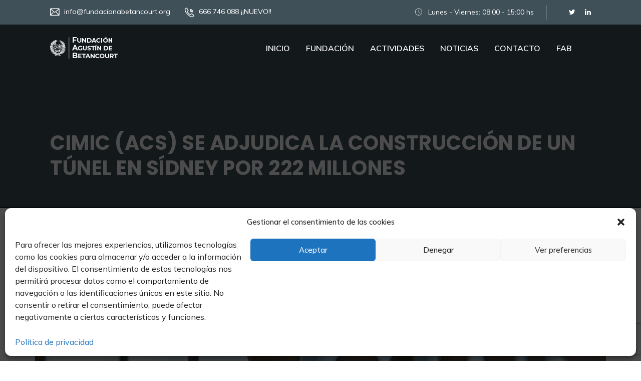

--- FILE ---
content_type: text/html; charset=UTF-8
request_url: https://fundacionabetancourt.org/cimic-acs-se-adjudica-la-construccion-de-un-tunel-en-sidney-por-222-millones/
body_size: 20819
content:
<!DOCTYPE html>
<html lang="es">
<head>
<meta charset="UTF-8">
<meta name="viewport" content="width=device-width, initial-scale=1">
<link rel="profile" href="https://gmpg.org/xfn/11">
<meta name='robots' content='index, follow, max-image-preview:large, max-snippet:-1, max-video-preview:-1' />

	<!-- This site is optimized with the Yoast SEO plugin v25.2 - https://yoast.com/wordpress/plugins/seo/ -->
	<title>CIMIC (ACS) SE ADJUDICA LA CONSTRUCCIÓN DE UN TÚNEL EN SÍDNEY POR 222 MILLONES - Fundación Agustín de Betancourt</title>
	<meta name="description" content="Fundación Agustín de Betancourt. ETSI Caminos Canales y Puertos. Universidad Politécnica de Madrid" />
	<link rel="canonical" href="https://fundacionabetancourt.org/cimic-acs-se-adjudica-la-construccion-de-un-tunel-en-sidney-por-222-millones/" />
	<meta property="og:locale" content="es_ES" />
	<meta property="og:type" content="article" />
	<meta property="og:title" content="CIMIC (ACS) SE ADJUDICA LA CONSTRUCCIÓN DE UN TÚNEL EN SÍDNEY POR 222 MILLONES - Fundación Agustín de Betancourt" />
	<meta property="og:description" content="Fundación Agustín de Betancourt. ETSI Caminos Canales y Puertos. Universidad Politécnica de Madrid" />
	<meta property="og:url" content="https://fundacionabetancourt.org/cimic-acs-se-adjudica-la-construccion-de-un-tunel-en-sidney-por-222-millones/" />
	<meta property="og:site_name" content="Fundación Agustín de Betancourt" />
	<meta property="article:published_time" content="2022-01-19T11:47:37+00:00" />
	<meta property="article:modified_time" content="2022-01-19T11:48:10+00:00" />
	<meta property="og:image" content="https://fundacionabetancourt.org/wp-content/uploads/2022/01/acs-construccion-empresas_526958478_162144657_1706x960.jpg" />
	<meta property="og:image:width" content="1706" />
	<meta property="og:image:height" content="960" />
	<meta property="og:image:type" content="image/jpeg" />
	<meta name="author" content="Carmen Benavente" />
	<meta name="twitter:card" content="summary_large_image" />
	<meta name="twitter:label1" content="Escrito por" />
	<meta name="twitter:data1" content="Carmen Benavente" />
	<meta name="twitter:label2" content="Tiempo de lectura" />
	<meta name="twitter:data2" content="1 minuto" />
	<script type="application/ld+json" class="yoast-schema-graph">{"@context":"https://schema.org","@graph":[{"@type":"Article","@id":"https://fundacionabetancourt.org/cimic-acs-se-adjudica-la-construccion-de-un-tunel-en-sidney-por-222-millones/#article","isPartOf":{"@id":"https://fundacionabetancourt.org/cimic-acs-se-adjudica-la-construccion-de-un-tunel-en-sidney-por-222-millones/"},"author":{"name":"Carmen Benavente","@id":"https://fundacionabetancourt.org/#/schema/person/c2fd90c0856cd7b59c1c00be166dea67"},"headline":"CIMIC (ACS) SE ADJUDICA LA CONSTRUCCIÓN DE UN TÚNEL EN SÍDNEY POR 222 MILLONES","datePublished":"2022-01-19T11:47:37+00:00","dateModified":"2022-01-19T11:48:10+00:00","mainEntityOfPage":{"@id":"https://fundacionabetancourt.org/cimic-acs-se-adjudica-la-construccion-de-un-tunel-en-sidney-por-222-millones/"},"wordCount":91,"publisher":{"@id":"https://fundacionabetancourt.org/#organization"},"image":{"@id":"https://fundacionabetancourt.org/cimic-acs-se-adjudica-la-construccion-de-un-tunel-en-sidney-por-222-millones/#primaryimage"},"thumbnailUrl":"https://fundacionabetancourt.org/wp-content/uploads/2022/01/acs-construccion-empresas_526958478_162144657_1706x960.jpg","articleSection":["Actualidad","General","Noticias"],"inLanguage":"es"},{"@type":"WebPage","@id":"https://fundacionabetancourt.org/cimic-acs-se-adjudica-la-construccion-de-un-tunel-en-sidney-por-222-millones/","url":"https://fundacionabetancourt.org/cimic-acs-se-adjudica-la-construccion-de-un-tunel-en-sidney-por-222-millones/","name":"CIMIC (ACS) SE ADJUDICA LA CONSTRUCCIÓN DE UN TÚNEL EN SÍDNEY POR 222 MILLONES - Fundación Agustín de Betancourt","isPartOf":{"@id":"https://fundacionabetancourt.org/#website"},"primaryImageOfPage":{"@id":"https://fundacionabetancourt.org/cimic-acs-se-adjudica-la-construccion-de-un-tunel-en-sidney-por-222-millones/#primaryimage"},"image":{"@id":"https://fundacionabetancourt.org/cimic-acs-se-adjudica-la-construccion-de-un-tunel-en-sidney-por-222-millones/#primaryimage"},"thumbnailUrl":"https://fundacionabetancourt.org/wp-content/uploads/2022/01/acs-construccion-empresas_526958478_162144657_1706x960.jpg","datePublished":"2022-01-19T11:47:37+00:00","dateModified":"2022-01-19T11:48:10+00:00","description":"Fundación Agustín de Betancourt. ETSI Caminos Canales y Puertos. Universidad Politécnica de Madrid","breadcrumb":{"@id":"https://fundacionabetancourt.org/cimic-acs-se-adjudica-la-construccion-de-un-tunel-en-sidney-por-222-millones/#breadcrumb"},"inLanguage":"es","potentialAction":[{"@type":"ReadAction","target":["https://fundacionabetancourt.org/cimic-acs-se-adjudica-la-construccion-de-un-tunel-en-sidney-por-222-millones/"]}]},{"@type":"ImageObject","inLanguage":"es","@id":"https://fundacionabetancourt.org/cimic-acs-se-adjudica-la-construccion-de-un-tunel-en-sidney-por-222-millones/#primaryimage","url":"https://fundacionabetancourt.org/wp-content/uploads/2022/01/acs-construccion-empresas_526958478_162144657_1706x960.jpg","contentUrl":"https://fundacionabetancourt.org/wp-content/uploads/2022/01/acs-construccion-empresas_526958478_162144657_1706x960.jpg","width":1706,"height":960},{"@type":"BreadcrumbList","@id":"https://fundacionabetancourt.org/cimic-acs-se-adjudica-la-construccion-de-un-tunel-en-sidney-por-222-millones/#breadcrumb","itemListElement":[{"@type":"ListItem","position":1,"name":"Portada","item":"https://fundacionabetancourt.org/"},{"@type":"ListItem","position":2,"name":"CIMIC (ACS) SE ADJUDICA LA CONSTRUCCIÓN DE UN TÚNEL EN SÍDNEY POR 222 MILLONES"}]},{"@type":"WebSite","@id":"https://fundacionabetancourt.org/#website","url":"https://fundacionabetancourt.org/","name":"Fundación Agustín de Betancourt","description":"ETSI Caminos Canales y Puertos UPM","publisher":{"@id":"https://fundacionabetancourt.org/#organization"},"potentialAction":[{"@type":"SearchAction","target":{"@type":"EntryPoint","urlTemplate":"https://fundacionabetancourt.org/?s={search_term_string}"},"query-input":{"@type":"PropertyValueSpecification","valueRequired":true,"valueName":"search_term_string"}}],"inLanguage":"es"},{"@type":"Organization","@id":"https://fundacionabetancourt.org/#organization","name":"Fundación Agustín de Betancourt","url":"https://fundacionabetancourt.org/","logo":{"@type":"ImageObject","inLanguage":"es","@id":"https://fundacionabetancourt.org/#/schema/logo/image/","url":"https://fundacionabetancourt.org/wp-content/uploads/2020/09/logo_color_fab.png","contentUrl":"https://fundacionabetancourt.org/wp-content/uploads/2020/09/logo_color_fab.png","width":462,"height":103,"caption":"Fundación Agustín de Betancourt"},"image":{"@id":"https://fundacionabetancourt.org/#/schema/logo/image/"}},{"@type":"Person","@id":"https://fundacionabetancourt.org/#/schema/person/c2fd90c0856cd7b59c1c00be166dea67","name":"Carmen Benavente","image":{"@type":"ImageObject","inLanguage":"es","@id":"https://fundacionabetancourt.org/#/schema/person/image/","url":"https://secure.gravatar.com/avatar/5df8088ab6c89f47d2db69174f2e0f02cfca8afb5a270cedfd9c12199af23dd3?s=96&d=identicon&r=g","contentUrl":"https://secure.gravatar.com/avatar/5df8088ab6c89f47d2db69174f2e0f02cfca8afb5a270cedfd9c12199af23dd3?s=96&d=identicon&r=g","caption":"Carmen Benavente"},"url":"https://fundacionabetancourt.org/author/cbenavente/"}]}</script>
	<!-- / Yoast SEO plugin. -->


<link rel='dns-prefetch' href='//fonts.googleapis.com' />
<link rel='preconnect' href='https://fonts.gstatic.com' crossorigin />
<link rel="alternate" type="application/rss+xml" title="Fundación Agustín de Betancourt &raquo; Feed" href="https://fundacionabetancourt.org/feed/" />
<link rel="alternate" title="oEmbed (JSON)" type="application/json+oembed" href="https://fundacionabetancourt.org/wp-json/oembed/1.0/embed?url=https%3A%2F%2Ffundacionabetancourt.org%2Fcimic-acs-se-adjudica-la-construccion-de-un-tunel-en-sidney-por-222-millones%2F" />
<link rel="alternate" title="oEmbed (XML)" type="text/xml+oembed" href="https://fundacionabetancourt.org/wp-json/oembed/1.0/embed?url=https%3A%2F%2Ffundacionabetancourt.org%2Fcimic-acs-se-adjudica-la-construccion-de-un-tunel-en-sidney-por-222-millones%2F&#038;format=xml" />
<style id='wp-img-auto-sizes-contain-inline-css' type='text/css'>
img:is([sizes=auto i],[sizes^="auto," i]){contain-intrinsic-size:3000px 1500px}
/*# sourceURL=wp-img-auto-sizes-contain-inline-css */
</style>
<style id='wp-emoji-styles-inline-css' type='text/css'>

	img.wp-smiley, img.emoji {
		display: inline !important;
		border: none !important;
		box-shadow: none !important;
		height: 1em !important;
		width: 1em !important;
		margin: 0 0.07em !important;
		vertical-align: -0.1em !important;
		background: none !important;
		padding: 0 !important;
	}
/*# sourceURL=wp-emoji-styles-inline-css */
</style>
<link rel='stylesheet' id='wp-block-library-css' href='https://fundacionabetancourt.org/wp-includes/css/dist/block-library/style.min.css?ver=2c136ee52f31dd5512779aa8769970cd' type='text/css' media='all' />
<style id='global-styles-inline-css' type='text/css'>
:root{--wp--preset--aspect-ratio--square: 1;--wp--preset--aspect-ratio--4-3: 4/3;--wp--preset--aspect-ratio--3-4: 3/4;--wp--preset--aspect-ratio--3-2: 3/2;--wp--preset--aspect-ratio--2-3: 2/3;--wp--preset--aspect-ratio--16-9: 16/9;--wp--preset--aspect-ratio--9-16: 9/16;--wp--preset--color--black: #000000;--wp--preset--color--cyan-bluish-gray: #abb8c3;--wp--preset--color--white: #ffffff;--wp--preset--color--pale-pink: #f78da7;--wp--preset--color--vivid-red: #cf2e2e;--wp--preset--color--luminous-vivid-orange: #ff6900;--wp--preset--color--luminous-vivid-amber: #fcb900;--wp--preset--color--light-green-cyan: #7bdcb5;--wp--preset--color--vivid-green-cyan: #00d084;--wp--preset--color--pale-cyan-blue: #8ed1fc;--wp--preset--color--vivid-cyan-blue: #0693e3;--wp--preset--color--vivid-purple: #9b51e0;--wp--preset--gradient--vivid-cyan-blue-to-vivid-purple: linear-gradient(135deg,rgb(6,147,227) 0%,rgb(155,81,224) 100%);--wp--preset--gradient--light-green-cyan-to-vivid-green-cyan: linear-gradient(135deg,rgb(122,220,180) 0%,rgb(0,208,130) 100%);--wp--preset--gradient--luminous-vivid-amber-to-luminous-vivid-orange: linear-gradient(135deg,rgb(252,185,0) 0%,rgb(255,105,0) 100%);--wp--preset--gradient--luminous-vivid-orange-to-vivid-red: linear-gradient(135deg,rgb(255,105,0) 0%,rgb(207,46,46) 100%);--wp--preset--gradient--very-light-gray-to-cyan-bluish-gray: linear-gradient(135deg,rgb(238,238,238) 0%,rgb(169,184,195) 100%);--wp--preset--gradient--cool-to-warm-spectrum: linear-gradient(135deg,rgb(74,234,220) 0%,rgb(151,120,209) 20%,rgb(207,42,186) 40%,rgb(238,44,130) 60%,rgb(251,105,98) 80%,rgb(254,248,76) 100%);--wp--preset--gradient--blush-light-purple: linear-gradient(135deg,rgb(255,206,236) 0%,rgb(152,150,240) 100%);--wp--preset--gradient--blush-bordeaux: linear-gradient(135deg,rgb(254,205,165) 0%,rgb(254,45,45) 50%,rgb(107,0,62) 100%);--wp--preset--gradient--luminous-dusk: linear-gradient(135deg,rgb(255,203,112) 0%,rgb(199,81,192) 50%,rgb(65,88,208) 100%);--wp--preset--gradient--pale-ocean: linear-gradient(135deg,rgb(255,245,203) 0%,rgb(182,227,212) 50%,rgb(51,167,181) 100%);--wp--preset--gradient--electric-grass: linear-gradient(135deg,rgb(202,248,128) 0%,rgb(113,206,126) 100%);--wp--preset--gradient--midnight: linear-gradient(135deg,rgb(2,3,129) 0%,rgb(40,116,252) 100%);--wp--preset--font-size--small: 13px;--wp--preset--font-size--medium: 20px;--wp--preset--font-size--large: 36px;--wp--preset--font-size--x-large: 42px;--wp--preset--spacing--20: 0.44rem;--wp--preset--spacing--30: 0.67rem;--wp--preset--spacing--40: 1rem;--wp--preset--spacing--50: 1.5rem;--wp--preset--spacing--60: 2.25rem;--wp--preset--spacing--70: 3.38rem;--wp--preset--spacing--80: 5.06rem;--wp--preset--shadow--natural: 6px 6px 9px rgba(0, 0, 0, 0.2);--wp--preset--shadow--deep: 12px 12px 50px rgba(0, 0, 0, 0.4);--wp--preset--shadow--sharp: 6px 6px 0px rgba(0, 0, 0, 0.2);--wp--preset--shadow--outlined: 6px 6px 0px -3px rgb(255, 255, 255), 6px 6px rgb(0, 0, 0);--wp--preset--shadow--crisp: 6px 6px 0px rgb(0, 0, 0);}:where(.is-layout-flex){gap: 0.5em;}:where(.is-layout-grid){gap: 0.5em;}body .is-layout-flex{display: flex;}.is-layout-flex{flex-wrap: wrap;align-items: center;}.is-layout-flex > :is(*, div){margin: 0;}body .is-layout-grid{display: grid;}.is-layout-grid > :is(*, div){margin: 0;}:where(.wp-block-columns.is-layout-flex){gap: 2em;}:where(.wp-block-columns.is-layout-grid){gap: 2em;}:where(.wp-block-post-template.is-layout-flex){gap: 1.25em;}:where(.wp-block-post-template.is-layout-grid){gap: 1.25em;}.has-black-color{color: var(--wp--preset--color--black) !important;}.has-cyan-bluish-gray-color{color: var(--wp--preset--color--cyan-bluish-gray) !important;}.has-white-color{color: var(--wp--preset--color--white) !important;}.has-pale-pink-color{color: var(--wp--preset--color--pale-pink) !important;}.has-vivid-red-color{color: var(--wp--preset--color--vivid-red) !important;}.has-luminous-vivid-orange-color{color: var(--wp--preset--color--luminous-vivid-orange) !important;}.has-luminous-vivid-amber-color{color: var(--wp--preset--color--luminous-vivid-amber) !important;}.has-light-green-cyan-color{color: var(--wp--preset--color--light-green-cyan) !important;}.has-vivid-green-cyan-color{color: var(--wp--preset--color--vivid-green-cyan) !important;}.has-pale-cyan-blue-color{color: var(--wp--preset--color--pale-cyan-blue) !important;}.has-vivid-cyan-blue-color{color: var(--wp--preset--color--vivid-cyan-blue) !important;}.has-vivid-purple-color{color: var(--wp--preset--color--vivid-purple) !important;}.has-black-background-color{background-color: var(--wp--preset--color--black) !important;}.has-cyan-bluish-gray-background-color{background-color: var(--wp--preset--color--cyan-bluish-gray) !important;}.has-white-background-color{background-color: var(--wp--preset--color--white) !important;}.has-pale-pink-background-color{background-color: var(--wp--preset--color--pale-pink) !important;}.has-vivid-red-background-color{background-color: var(--wp--preset--color--vivid-red) !important;}.has-luminous-vivid-orange-background-color{background-color: var(--wp--preset--color--luminous-vivid-orange) !important;}.has-luminous-vivid-amber-background-color{background-color: var(--wp--preset--color--luminous-vivid-amber) !important;}.has-light-green-cyan-background-color{background-color: var(--wp--preset--color--light-green-cyan) !important;}.has-vivid-green-cyan-background-color{background-color: var(--wp--preset--color--vivid-green-cyan) !important;}.has-pale-cyan-blue-background-color{background-color: var(--wp--preset--color--pale-cyan-blue) !important;}.has-vivid-cyan-blue-background-color{background-color: var(--wp--preset--color--vivid-cyan-blue) !important;}.has-vivid-purple-background-color{background-color: var(--wp--preset--color--vivid-purple) !important;}.has-black-border-color{border-color: var(--wp--preset--color--black) !important;}.has-cyan-bluish-gray-border-color{border-color: var(--wp--preset--color--cyan-bluish-gray) !important;}.has-white-border-color{border-color: var(--wp--preset--color--white) !important;}.has-pale-pink-border-color{border-color: var(--wp--preset--color--pale-pink) !important;}.has-vivid-red-border-color{border-color: var(--wp--preset--color--vivid-red) !important;}.has-luminous-vivid-orange-border-color{border-color: var(--wp--preset--color--luminous-vivid-orange) !important;}.has-luminous-vivid-amber-border-color{border-color: var(--wp--preset--color--luminous-vivid-amber) !important;}.has-light-green-cyan-border-color{border-color: var(--wp--preset--color--light-green-cyan) !important;}.has-vivid-green-cyan-border-color{border-color: var(--wp--preset--color--vivid-green-cyan) !important;}.has-pale-cyan-blue-border-color{border-color: var(--wp--preset--color--pale-cyan-blue) !important;}.has-vivid-cyan-blue-border-color{border-color: var(--wp--preset--color--vivid-cyan-blue) !important;}.has-vivid-purple-border-color{border-color: var(--wp--preset--color--vivid-purple) !important;}.has-vivid-cyan-blue-to-vivid-purple-gradient-background{background: var(--wp--preset--gradient--vivid-cyan-blue-to-vivid-purple) !important;}.has-light-green-cyan-to-vivid-green-cyan-gradient-background{background: var(--wp--preset--gradient--light-green-cyan-to-vivid-green-cyan) !important;}.has-luminous-vivid-amber-to-luminous-vivid-orange-gradient-background{background: var(--wp--preset--gradient--luminous-vivid-amber-to-luminous-vivid-orange) !important;}.has-luminous-vivid-orange-to-vivid-red-gradient-background{background: var(--wp--preset--gradient--luminous-vivid-orange-to-vivid-red) !important;}.has-very-light-gray-to-cyan-bluish-gray-gradient-background{background: var(--wp--preset--gradient--very-light-gray-to-cyan-bluish-gray) !important;}.has-cool-to-warm-spectrum-gradient-background{background: var(--wp--preset--gradient--cool-to-warm-spectrum) !important;}.has-blush-light-purple-gradient-background{background: var(--wp--preset--gradient--blush-light-purple) !important;}.has-blush-bordeaux-gradient-background{background: var(--wp--preset--gradient--blush-bordeaux) !important;}.has-luminous-dusk-gradient-background{background: var(--wp--preset--gradient--luminous-dusk) !important;}.has-pale-ocean-gradient-background{background: var(--wp--preset--gradient--pale-ocean) !important;}.has-electric-grass-gradient-background{background: var(--wp--preset--gradient--electric-grass) !important;}.has-midnight-gradient-background{background: var(--wp--preset--gradient--midnight) !important;}.has-small-font-size{font-size: var(--wp--preset--font-size--small) !important;}.has-medium-font-size{font-size: var(--wp--preset--font-size--medium) !important;}.has-large-font-size{font-size: var(--wp--preset--font-size--large) !important;}.has-x-large-font-size{font-size: var(--wp--preset--font-size--x-large) !important;}
/*# sourceURL=global-styles-inline-css */
</style>

<style id='classic-theme-styles-inline-css' type='text/css'>
/*! This file is auto-generated */
.wp-block-button__link{color:#fff;background-color:#32373c;border-radius:9999px;box-shadow:none;text-decoration:none;padding:calc(.667em + 2px) calc(1.333em + 2px);font-size:1.125em}.wp-block-file__button{background:#32373c;color:#fff;text-decoration:none}
/*# sourceURL=/wp-includes/css/classic-themes.min.css */
</style>
<link rel='stylesheet' id='cl-style-css' href='https://fundacionabetancourt.org/wp-content/plugins/cl_pricetable/css/cl_price_table.css?ver=2c136ee52f31dd5512779aa8769970cd' type='text/css' media='all' />
<link rel='stylesheet' id='cl-style1-css' href='https://fundacionabetancourt.org/wp-content/plugins/cl_pricetable/css/hover-min.css?ver=2c136ee52f31dd5512779aa8769970cd' type='text/css' media='all' />
<link rel='stylesheet' id='cl-style2-css' href='https://fundacionabetancourt.org/wp-content/plugins/cl_pricetable/css/font-awesome.min.css?ver=2c136ee52f31dd5512779aa8769970cd' type='text/css' media='all' />
<link rel='stylesheet' id='cl-style-clt-css' href='https://fundacionabetancourt.org/wp-content/plugins/cl_testimonial/css/style.css?ver=2c136ee52f31dd5512779aa8769970cd' type='text/css' media='all' />
<link rel='stylesheet' id='cl-style1-clt-css' href='https://fundacionabetancourt.org/wp-content/plugins/cl_testimonial/css/hover-min.css?ver=2c136ee52f31dd5512779aa8769970cd' type='text/css' media='all' />
<link rel='stylesheet' id='cl-style2-clt-css' href='https://fundacionabetancourt.org/wp-content/plugins/cl_testimonial/css/font-awesome.min.css?ver=2c136ee52f31dd5512779aa8769970cd' type='text/css' media='all' />
<link rel='stylesheet' id='cl-style3-clt-css' href='https://fundacionabetancourt.org/wp-content/plugins/cl_testimonial/css/slick.css?ver=2c136ee52f31dd5512779aa8769970cd' type='text/css' media='all' />
<link rel='stylesheet' id='cl-style4-clt-css' href='https://fundacionabetancourt.org/wp-content/plugins/cl_testimonial/css/slick-theme.css?ver=2c136ee52f31dd5512779aa8769970cd' type='text/css' media='all' />
<link rel='stylesheet' id='contact-form-7-css' href='https://fundacionabetancourt.org/wp-content/plugins/contact-form-7/includes/css/styles.css?ver=6.1.2' type='text/css' media='all' />
<link rel='stylesheet' id='cmplz-general-css' href='https://fundacionabetancourt.org/wp-content/plugins/complianz-gdpr/assets/css/cookieblocker.min.css?ver=1766510803' type='text/css' media='all' />
<link rel='stylesheet' id='boostrap-css' href='https://fundacionabetancourt.org/wp-content/themes/finoptis/assets/css/bootstrap.min.css?ver=2c136ee52f31dd5512779aa8769970cd' type='text/css' media='all' />
<link rel='stylesheet' id='font-awesome-all-css' href='https://fundacionabetancourt.org/wp-content/themes/finoptis/assets/css/all.min.css?ver=2c136ee52f31dd5512779aa8769970cd' type='text/css' media='all' />
<link rel='stylesheet' id='font-awesome-css' href='https://fundacionabetancourt.org/wp-content/plugins/elementor/assets/lib/font-awesome/css/font-awesome.min.css?ver=4.7.0' type='text/css' media='all' />
<link rel='stylesheet' id='ico-font-css' href='https://fundacionabetancourt.org/wp-content/themes/finoptis/assets/css/icofont.css?ver=2c136ee52f31dd5512779aa8769970cd' type='text/css' media='all' />
<link rel='stylesheet' id='flaticon-css' href='https://fundacionabetancourt.org/wp-content/themes/finoptis/assets/css/flaticon.css?ver=2c136ee52f31dd5512779aa8769970cd' type='text/css' media='all' />
<link rel='stylesheet' id='lineicon-css' href='https://fundacionabetancourt.org/wp-content/themes/finoptis/assets/css/lineicons.css?ver=2c136ee52f31dd5512779aa8769970cd' type='text/css' media='all' />
<link rel='stylesheet' id='owl-carousel-css' href='https://fundacionabetancourt.org/wp-content/themes/finoptis/assets/css/owl.carousel.css?ver=2c136ee52f31dd5512779aa8769970cd' type='text/css' media='all' />
<link rel='stylesheet' id='slick-css' href='https://fundacionabetancourt.org/wp-content/themes/finoptis/assets/css/slick.css?ver=2c136ee52f31dd5512779aa8769970cd' type='text/css' media='all' />
<link rel='stylesheet' id='type-writter-css' href='https://fundacionabetancourt.org/wp-content/themes/finoptis/assets/css/type-writter.css?ver=2c136ee52f31dd5512779aa8769970cd' type='text/css' media='all' />
<link rel='stylesheet' id='magnific-popup-css' href='https://fundacionabetancourt.org/wp-content/themes/finoptis/assets/css/magnific-popup.css?ver=2c136ee52f31dd5512779aa8769970cd' type='text/css' media='all' />
<link rel='stylesheet' id='finoptis-style-default-css' href='https://fundacionabetancourt.org/wp-content/themes/finoptis/assets/css/default.css?ver=2c136ee52f31dd5512779aa8769970cd' type='text/css' media='all' />
<link rel='stylesheet' id='finoptis-style-responsive-css' href='https://fundacionabetancourt.org/wp-content/themes/finoptis/assets/css/responsive.css?ver=2c136ee52f31dd5512779aa8769970cd' type='text/css' media='all' />
<link rel='stylesheet' id='finoptis-style-css' href='https://fundacionabetancourt.org/wp-content/themes/finoptis/style.css?ver=2c136ee52f31dd5512779aa8769970cd' type='text/css' media='all' />
<link rel='stylesheet' id='studio-fonts-css' href='//fonts.googleapis.com/css?family=Poppins%7CMuli%3A300%2C400%2C400i%2C500%2C600%2C700%2C800%2C900%26amp%3Bsubset%3Dlatin-ext&#038;ver=1.0.0' type='text/css' media='all' />
<link rel='stylesheet' id='js_composer_front-css' href='https://fundacionabetancourt.org/wp-content/plugins/js_composer/assets/css/js_composer.min.css?ver=8.0.1' type='text/css' media='all' />
<link rel="preload" as="style" href="https://fonts.googleapis.com/css?family=Mulish:200,300,400,500,600,700,800,900,200italic,300italic,400italic,500italic,600italic,700italic,800italic,900italic%7CPoppins:100,200,300,400,500,600,700,800,900,100italic,200italic,300italic,400italic,500italic,600italic,700italic,800italic,900italic&#038;display=swap&#038;ver=1757414611" /><link rel="stylesheet" href="https://fonts.googleapis.com/css?family=Mulish:200,300,400,500,600,700,800,900,200italic,300italic,400italic,500italic,600italic,700italic,800italic,900italic%7CPoppins:100,200,300,400,500,600,700,800,900,100italic,200italic,300italic,400italic,500italic,600italic,700italic,800italic,900italic&#038;display=swap&#038;ver=1757414611" media="print" onload="this.media='all'"><noscript><link rel="stylesheet" href="https://fonts.googleapis.com/css?family=Mulish:200,300,400,500,600,700,800,900,200italic,300italic,400italic,500italic,600italic,700italic,800italic,900italic%7CPoppins:100,200,300,400,500,600,700,800,900,100italic,200italic,300italic,400italic,500italic,600italic,700italic,800italic,900italic&#038;display=swap&#038;ver=1757414611" /></noscript><script type="text/javascript" src="https://fundacionabetancourt.org/wp-includes/js/jquery/jquery.min.js?ver=3.7.1" id="jquery-core-js"></script>
<script type="text/javascript" src="https://fundacionabetancourt.org/wp-includes/js/jquery/jquery-migrate.min.js?ver=3.4.1" id="jquery-migrate-js"></script>
<script></script><link rel="https://api.w.org/" href="https://fundacionabetancourt.org/wp-json/" /><link rel="alternate" title="JSON" type="application/json" href="https://fundacionabetancourt.org/wp-json/wp/v2/posts/5372" /><link rel="EditURI" type="application/rsd+xml" title="RSD" href="https://fundacionabetancourt.org/xmlrpc.php?rsd" />

<link rel='shortlink' href='https://fundacionabetancourt.org/?p=5372' />
<meta property="og:image" content="https://fundacionabetancourt.org/wp-content/uploads/2022/01/acs-construccion-empresas_526958478_162144657_1706x960.jpg" /><meta name="generator" content="Redux 4.5.8" />			<style>.cmplz-hidden {
					display: none !important;
				}</style>    <link rel="shortcut icon" type="image/x-icon" href="https://fundacionabetancourt.org/wp-content/uploads/2020/09/favicon.png"> 
  <meta name="generator" content="Elementor 3.32.3; features: additional_custom_breakpoints; settings: css_print_method-external, google_font-enabled, font_display-auto">
			<style>
				.e-con.e-parent:nth-of-type(n+4):not(.e-lazyloaded):not(.e-no-lazyload),
				.e-con.e-parent:nth-of-type(n+4):not(.e-lazyloaded):not(.e-no-lazyload) * {
					background-image: none !important;
				}
				@media screen and (max-height: 1024px) {
					.e-con.e-parent:nth-of-type(n+3):not(.e-lazyloaded):not(.e-no-lazyload),
					.e-con.e-parent:nth-of-type(n+3):not(.e-lazyloaded):not(.e-no-lazyload) * {
						background-image: none !important;
					}
				}
				@media screen and (max-height: 640px) {
					.e-con.e-parent:nth-of-type(n+2):not(.e-lazyloaded):not(.e-no-lazyload),
					.e-con.e-parent:nth-of-type(n+2):not(.e-lazyloaded):not(.e-no-lazyload) * {
						background-image: none !important;
					}
				}
			</style>
			<meta name="generator" content="Powered by WPBakery Page Builder - drag and drop page builder for WordPress."/>
<meta name="generator" content="Powered by Slider Revolution 6.6.10 - responsive, Mobile-Friendly Slider Plugin for WordPress with comfortable drag and drop interface." />
<script>function setREVStartSize(e){
			//window.requestAnimationFrame(function() {
				window.RSIW = window.RSIW===undefined ? window.innerWidth : window.RSIW;
				window.RSIH = window.RSIH===undefined ? window.innerHeight : window.RSIH;
				try {
					var pw = document.getElementById(e.c).parentNode.offsetWidth,
						newh;
					pw = pw===0 || isNaN(pw) || (e.l=="fullwidth" || e.layout=="fullwidth") ? window.RSIW : pw;
					e.tabw = e.tabw===undefined ? 0 : parseInt(e.tabw);
					e.thumbw = e.thumbw===undefined ? 0 : parseInt(e.thumbw);
					e.tabh = e.tabh===undefined ? 0 : parseInt(e.tabh);
					e.thumbh = e.thumbh===undefined ? 0 : parseInt(e.thumbh);
					e.tabhide = e.tabhide===undefined ? 0 : parseInt(e.tabhide);
					e.thumbhide = e.thumbhide===undefined ? 0 : parseInt(e.thumbhide);
					e.mh = e.mh===undefined || e.mh=="" || e.mh==="auto" ? 0 : parseInt(e.mh,0);
					if(e.layout==="fullscreen" || e.l==="fullscreen")
						newh = Math.max(e.mh,window.RSIH);
					else{
						e.gw = Array.isArray(e.gw) ? e.gw : [e.gw];
						for (var i in e.rl) if (e.gw[i]===undefined || e.gw[i]===0) e.gw[i] = e.gw[i-1];
						e.gh = e.el===undefined || e.el==="" || (Array.isArray(e.el) && e.el.length==0)? e.gh : e.el;
						e.gh = Array.isArray(e.gh) ? e.gh : [e.gh];
						for (var i in e.rl) if (e.gh[i]===undefined || e.gh[i]===0) e.gh[i] = e.gh[i-1];
											
						var nl = new Array(e.rl.length),
							ix = 0,
							sl;
						e.tabw = e.tabhide>=pw ? 0 : e.tabw;
						e.thumbw = e.thumbhide>=pw ? 0 : e.thumbw;
						e.tabh = e.tabhide>=pw ? 0 : e.tabh;
						e.thumbh = e.thumbhide>=pw ? 0 : e.thumbh;
						for (var i in e.rl) nl[i] = e.rl[i]<window.RSIW ? 0 : e.rl[i];
						sl = nl[0];
						for (var i in nl) if (sl>nl[i] && nl[i]>0) { sl = nl[i]; ix=i;}
						var m = pw>(e.gw[ix]+e.tabw+e.thumbw) ? 1 : (pw-(e.tabw+e.thumbw)) / (e.gw[ix]);
						newh =  (e.gh[ix] * m) + (e.tabh + e.thumbh);
					}
					var el = document.getElementById(e.c);
					if (el!==null && el) el.style.height = newh+"px";
					el = document.getElementById(e.c+"_wrapper");
					if (el!==null && el) {
						el.style.height = newh+"px";
						el.style.display = "block";
					}
				} catch(e){
					console.log("Failure at Presize of Slider:" + e)
				}
			//});
		  };</script>

<!-- Typography -->



<style>

		
	body{
		background:#FFFFFF !important;
		color:#666666 !important;
		font-family: Mulish !important;    
	    font-size: 15px !important;	
	}

	.services-style-5 .services-item{
		box-shadow: 0 0 0 20px rgba(64, 80, 89, 0.4), inset 0 0 3px rgba(255, 255, 255, 0.2);
	}


			.rs-breadcrumbs{
			background:#212121;			
		}
	
			.rs-breadcrumbs .page-title,
		.rs-breadcrumbs ul li *,
		.rs-breadcrumbs ul li.trail-begin a:before,
		.rs-breadcrumbs ul li{
			color:#FFFFFF !important;			
		}
	
			.rs-breadcrumbs .breadcrumbs-inner{
			padding:75px;			
	}
	
			.menu-area .navbar ul li{
			padding-left:14px;	
			padding-right:14px;			
	}
		
	
		
	h1{
		color:#303745 !important;
		font-family:Poppins!important;
		font-size:40px!important;
				font-weight:700!important;
				
					line-height:50px!important;
				
	}
	h2{
		color:#303745; 
		font-family:Poppins!important;
		font-size:32px;
				font-weight:700!important;
				
					line-height:42px			}
	h3{
		color:#303745 ;
		font-family:Poppins!important;
		font-size:24px;
				
					line-height:32px!important;
			}
	h4{
		color:#303745;
		font-family:Poppins!important;
		font-size:20px;
				font-weight:500!important;
				
					line-height:28px!important;
				
	}
	h5{
		color:#303745;
		font-family:Poppins!important;
		font-size:18px;
				font-weight:500!important;
				
					line-height:27px!important;
			}
	h6{
		color:#303745 ;
		font-family:Poppins!important;
		font-size:16px;
				font-weight:500!important;
				
					line-height:20px!important;
			}


	.menu-area .navbar ul li > a{
		font-weight:;
		font-family:Mulish;
	}

	#rs-header .toolbar-area .toolbar-contact ul.rs-contact-info li,
	#rs-header .toolbar-area .toolbar-contact ul.rs-contact-info li i,
	#rs-header .toolbar-area .toolbar-contact ul li, #rs-header .toolbar-area{
		color:#FFFFFF;
	}


	#rs-header .toolbar-area .toolbar-contact ul.rs-contact-info li a,
	#rs-header .toolbar-area .toolbar-contact ul li a,
	#rs-header .toolbar-area .toolbar-sl-share ul li a i,
	ul#primary-menu-top li a{
		color:#FFFFFF;
	}

	#rs-header .toolbar-area .toolbar-contact ul.rs-contact-info li a:hover,
	#rs-header .toolbar-area .toolbar-contact ul li a:hover, 
	#rs-header .toolbar-area .toolbar-sl-share ul li a i:hover,
	ul#primary-menu-top li a:hover{
		color:#28406D;
	}
	ul#primary-menu-top li:before{
		border-color:#28406D;
	}
	#rs-header .toolbar-area{
		background:#405059;
	}

	.menu-sticky.sticky .menu-area .navbar ul > li.current-menu-ancestor > a,
	.menu-sticky.sticky .menu-area .navbar ul > li.current_page_item > a,
	.mobile-menu-container div ul > li.current_page_parent > a,
	#rs-header.header-transparent .menu-area .navbar ul li.current-menu-ancestor a, 
	#rs-header.header-transparent .menu-area .navbar ul li.current_page_item a,
	#rs-header.header-style5 .menu-area .navbar ul > li.current-menu-ancestor > a, 
	#rs-header.header-style5 .menu-area .navbar ul > li.current_page_item > a,
	.menu-area .navbar ul.menu > li.current_page_item > a,
	#rs-header.header-style-4 .menu-sticky.sticky .menu-area .menu > li.current-menu-ancestor > a,
	.menu-area .navbar ul.menu > li.current-menu-ancestor > a,
	#rs-header.header-style5 .header-inner .menu-area .navbar ul > li.current-menu-ancestor > a,
	#rs-header.header-style5 .header-inner.menu-sticky.sticky .menu-area .navbar ul > li.current-menu-ancestor > a,
	#rs-header.header-style-4 .menu-area .menu > li.current-menu-ancestor > a
	{
		color: #28406D !important;
	}
	.menu-area .navbar ul:not(.sub-menu) > li > a{
		font-size: 16px !important;
	}

	.menu-area .navbar ul li:hover > a,
	#rs-header .menu-sticky.sticky .menu-area .navbar ul li:hover > a,
	#rs-header.header-style1 .menu-sticky.sticky .menu-area .navbar ul li:hover > a,
	.mobile-menu-container div ul li a:hover,
	#rs-header.header-style-4 .menu-sticky.sticky .menu-area .navbar ul li:hover > a,
	#rs-header.header-style5 .header-inner .menu-area .navbar ul li:hover > a,
	#rs-header.header-style5 .header-inner.menu-sticky.sticky .menu-area .navbar ul li:hover > a,
	#rs-header.header-style-4 .menu-area .menu li:hover > a
	{
		color: #28406D;
	}

	.menu-area .navbar ul li a,
	#rs-header .menu-responsive .sidebarmenu-search .sticky_search,
	#rs-header .menu-sticky.sticky .menu-area .navbar ul li a,
	#rs-header.header-style5 .header-inner.menu-sticky.sticky .menu-area .navbar ul li a,
	.menu-cart-area i, #rs-header.header-transparent .menu-area.dark .menu-cart-area i,
	#rs-header .menu-sticky.sticky .menu-area .navbar ul li a
	{
		color: #405059; 
	}

	#rs-header.header-transparent .menu-area.dark .navbar ul.menu > li.current_page_item > a::before, 
	#rs-header.header-transparent .menu-area.dark .navbar ul.menu > li.current_page_item > a::after, 
	#rs-header.header-transparent .menu-area.dark .navbar ul.menu > li > a::before,
	#rs-header.header-transparent .menu-area.dark .navbar ul.menu > li > a::after,
	#rs-header.header-transparent .menu-area.dark .navbar ul.menu > li > a,
	.breadcrumbs-inner.bread-dark h1,
	.rs-breadcrumbs .breadcrumbs-inner.bread-dark .trail-items li::after,
	.rs-breadcrumbs .breadcrumbs-inner.bread-dark ul li.trail-begin a::before,
	.rs-breadcrumbs .breadcrumbs-inner.bread-dark ul li *,
	#rs-header.header-transparent .menu-area.dark .menu-responsive .sidebarmenu-search .sticky_search .fa
	{
		color: #405059 !important;
	}

	.header-style1 .menu-cart-area span.icon-num, 
	.header-style3 .menu-cart-area span.icon-num
	{
		background: #405059 !important;
	}


	#rs-header.header-transparent .menu-area.dark ul.offcanvas-icon .nav-link-container .nav-menu-link span{
		background: #405059 !important;
	}

	#rs-header.header-transparent .menu-area.dark ul.sidenav.offcanvas-icon .nav-link-container .nav-menu-link span{
		background: #fff !important;
	}

	ul.offcanvas-icon .nav-link-container .nav-menu-link span{
		background: #405059;
	}
	
			#rs-header.header-transparent .menu-area .navbar ul li a, #rs-header.header-transparent .menu-cart-area i,
		#rs-header.header-transparent .menu-responsive .sidebarmenu-search .sticky_search .fa,
		#rs-header.header-transparent .menu-area.dark .navbar ul > li > a,
		#rs-header.header-style5 .header-inner .menu-area .navbar ul li a,
		#rs-header.header-transparent .menu-area .navbar ul li:hover > a,
		#rs-header.header-style5 .menu-responsive .sidebarmenu-search .sticky_search,
		#rs-header.header-style5 .menu-cart-area i{
			color:#FFFFFF 
	}
	
			.header-transparent .menu-cart-area span.icon-num, 
		.header-style-4 .menu-cart-area span.icon-num, 
		.header-style5 .menu-cart-area span.icon-num
		{
			background: #FFFFFF !important;
		}
	
			.header-transparent .sticky .menu-cart-area span.icon-num, 
		.header-style-4 .sticky .menu-cart-area span.icon-num, 
		.header-style5 .sticky .menu-cart-area span.icon-num
		{
			background: #28406D !important;
		}
	
	
	

			#rs-header.header-transparent .menu-area.dark ul.offcanvas-icon .nav-link-container .nav-menu-link span{
			background:#FFFFFF 
		}
	

			#rs-header.header-transparent .menu-area .navbar ul > li > a:hover,
		#rs-header.header-transparent .menu-area .navbar ul li:hover > a,
		#rs-header.header-transparent .menu-area.dark .navbar ul > li:hover > a{
			color:#28406D 
		}
	
			#rs-header.header-transparent .menu-area .navbar ul > li.current_page_item > a,
		#rs-header.header-transparent .menu-area .navbar ul > li.current-menu-ancestor > a,
		#rs-header.header-style-4 .menu-area .menu > li.current_page_item > a{
			color:#28406D !important; 
		}
	
	#rs-header.header-transparent .menu-area .navbar ul.menu > li.current_page_item > a::before,
	#rs-header.header-transparent .menu-sticky.sticky .menu-area .navbar ul > li.current-menu-ancestor > a,
	#rs-header.header-transparent .menu-area .navbar ul.menu > li > a::before,
	#rs-header.header-transparent .menu-sticky.sticky .menu-area .navbar ul.menu > li.current_page_item > a::before, 
	#rs-header.header-transparent .menu-sticky.sticky .menu-area .navbar ul.menu > li > a::before, 
	#rs-header.header-transparent .menu-sticky.sticky .menu-area .navbar ul.menu > li.current_page_item > a::after, 
	#rs-header.header-transparent .menu-sticky.sticky .menu-area .navbar ul.menu > li > a::after,
	#rs-header.header-transparent .menu-area .navbar ul.menu > li.current_page_item > a::after, 
	#rs-header.header-transparent .menu-area .navbar ul.menu > li > a::after{
		color:#28406D !important; 
	}

			
		#rs-header.header-transparent ul.offcanvas-icon .nav-link-container .nav-menu-link span,
		#rs-header.header-style5 .menu-responsive ul.offcanvas-icon .nav-link-container .nav-menu-link span{
			background:#FFFFFF 
		}
	
			.menu-area .navbar ul li .sub-menu li a,
		#rs-header .menu-area .navbar ul li.mega ul li a,
		#rs-header.header-transparent .menu-area .navbar ul li .sub-menu li.current-menu-ancestor > a,
		#rs-header.header-transparent .menu-area .navbar ul li.current-menu-ancestor li a{
			color:#FFFFFF !important;
		}
	
			.menu-area .navbar ul li ul.sub-menu li.current_page_item > a,
		.menu-area .navbar ul li .sub-menu li a:hover,
		#rs-header .menu-area .navbar ul li.mega ul li a:hover,
		.menu-area .navbar ul li ul.sub-menu li:hover > a,
		#rs-header.header-style5 .header-inner .menu-area .navbar ul li .sub-menu li:hover > a,
		#rs-header.header-transparent .menu-area .navbar ul li .sub-menu li:hover > a,
		#rs-header.header-style-4 .menu-area .menu .sub-menu li:hover > a,
		#rs-header.header-style3 .menu-area .navbar ul li .sub-menu li:hover > a,
		#rs-header .menu-area .navbar ul li.mega ul li.current-menu-item a,
		.menu-sticky.sticky .menu-area .navbar ul li ul li a:hover,
		#rs-header.header-transparent .menu-area .navbar ul li .sub-menu li.current-menu-ancestor > a, #rs-header.header-transparent .menu-area .navbar ul li .sub-menu li.current_page_item > a,
		#rs-header.header-transparent .menu-area .navbar ul li.current-menu-ancestor li a:hover{
			color:#DD9933 !important;
		}
	


			.menu-area .navbar ul li .sub-menu{
			background:#405059;
		}
	

			#rs-header .toolbar-area .toolbar-contact ul li,
		#rs-header .toolbar-area .toolbar-sl-share ul li a i:before{
			font-size:14px;
		}
	
			.menu-area .navbar ul > li > a{
			text-transform:uppercase;
		}
	


			.footer-bottom{
			border-color:#4e6187;
		}
	

			.rs-footer, .rs-footer h3, .rs-footer a, 
		.rs-footer .fa-ul li a, 
		.rs-footer .widget.widget_nav_menu ul li a,
		.rs-footer .widget ul li .fa{
			font-size:14px;
		}
	
			.rs-footer h3, .rs-footer .footer-top h3.footer-title{
			font-size:18px;
		}
	
			.rs-footer a{
			font-size:14px;
		}
		

			.rs-footer, .rs-footer h3, .rs-footer a, .rs-footer .fa-ul li a, .rs-footer .widget ul li .fa{
			color:#FFFFFF;
		}
	
			.rs-footer a:hover,.rs-footer .widget a:hover, .rs-footer .widget.widget_nav_menu ul li a:hover,
		.rs-footer .fa-ul li a:hover{
			color:#E2C60C;
		}
	


			.rs-footer .footer-top .mc4wp-form-fields input[type="submit"]{
			background:#E2C60C;
		}
	
			.rs-footer .footer-top .mc4wp-form-fields input[type="submit"]:hover{
			background:#B39C08;
		}
		
			.rs-footer .footer-top .mc4wp-form-fields input[type="email"],
		ul.footer_social li a{
			border-color:#4E6187;
		}
	
			.rs-footer .footer-top .mc4wp-form-fields input[type="submit"],
		.rs-footer .footer-top .mc4wp-form-fields i{
			color:#1E50A8;
		}
	
	a{
		color:#405059;
	}
	a:hover,  a:focus,  a:active {
		color:#0C8F8F;
	}
	.rs-heading .title-inner .sub-text,
	.team-grid-style1 .team-item .team-content1 h3.team-name a:hover, .team-slider-style1 .team-item .team-content1 h3.team-name a:hover,
	.rs-services-default .services-wrap .services-item .services-icon i,
	.rs-blog .blog-meta .blog-title a:hover,
	.rs-blog .blog-item .blog-slidermeta span.category a:hover,
	.btm-cate li a:hover,
	.ps-navigation ul a:hover span,
	.rs-blog .blog-item .blog-meta .categories a:hover,
	.bs-sidebar ul a:hover,
	.team-grid-style2 .team-item-wrap .team-img .normal-text .team-name a:hover,
	.full-blog-content .blog-title a:hover,
	.rs-contact .contact-address .address-item .address-text a:hover,
	.rs-portfolio-style5 .portfolio-item .portfolio-content a,
	.rs-portfolio-style5 .portfolio-item .portfolio-content h4 a:hover,
	.rs-services1.services-left.border_style .services-wrap .services-item .services-icon i:hover,
	.rs-services1.services-right .services-wrap .services-item .services-icon i:hover,
	.rs-portfolio.style2 .portfolio-slider .portfolio-item:hover .portfolio-content h3.p-title a,
	.rs-portfolio.style2 .portfolio-slider .portfolio-item .portfolio-img .portfolio-content .categories a:hover,
	.portfolio-filter button:hover,
	.rs-galleys .galley-img .zoom-icon:hover,
	ul.listingnew li::before,
	.sidenav .fa-ul li a:hover,
	#about-history-tabs ul.tabs-list_content li:before,
	/* new css */
	.rs-latest-news .news-list-block .news-list-item .news-title a:hover, 
	.rs-latest-news .news-list-block .news-list-item .news-title a:focus,
	.rs-latest-news .news-list-block .news-list-item .categories a:hover,
	.rs-latest-news .news-normal-block .news-info a:hover,
	.rs-footer a:hover,  
	.mobile-menu-container div ul > li.current_page_parent > a,
	.rs-footer .widget.widget_nav_menu ul li a:hover, 
	.rs-footer .fa-ul li a:hover,
	#rs-header .toolbar-area .toolbar-contact ul.rs-contact-info li a:hover, 
	#rs-header .toolbar-area .toolbar-contact ul li a:hover, 
	#rs-header .toolbar-area .toolbar-sl-share ul li a i:hover{
		color:#405059;
	}
	#rs-header.header-transparent .menu-area .navbar ul li .sub-menu li.current-menu-ancestor > a, 
	#rs-header.header-transparent .menu-area .navbar ul li .sub-menu li.current_page_item > a{
		color:#405059;
	}

	#cl-testimonial .testimonial-slide7 .single-testimonial:after, #cl-testimonial .testimonial-slide7 .single-testimonial:before{
		border-right-color: #405059;
		border-right: 30px solid #405059;
	}
	#cl-testimonial .testimonial-slide7 .single-testimonial{
		border-left-color: #405059;
	}
	#cl-testimonial .testimonial-slide7 ul.slick-dots li button,
	#rs-header.header-style-4 .sticky ul.offcanvas-icon .nav-link-container .nav-menu-link span{
		background:#405059;
	}
	.team-grid-style2 .team-item-wrap .team-img .team-img-sec .team-social a:hover i,
	#rs-header.header-style-4 .sticky .sidebarmenu-search .sticky_search i,
	#rs-header.header-style-4 .sticky .menu-cart-area i,
	#rs-header.header-transparent .menu-sticky.sticky .menu-responsive .sidebarmenu-search .sticky_search .fa, 
	#rs-header.header-transparent .menu-sticky.sticky .menu-cart-area i{
		color:#405059;
	}

	.ps-navigation ul a:hover span,
	.rs-footer .widget a:hover, 
	.mobile-menu-container div ul li a:hover,
	.woocommerce ul.products li .woocommerce-loop-product__title a:hover{
		color:#405059 !important;
	}
	ul.footer_social li a:hover,
	.team-grid-style1 .team-item .social-icons1 a:hover i, .team-slider-style1 .team-item .social-icons1 a:hover i,
	.owl-carousel .owl-nav [class*="owl-"]:hover,
	#cl-testimonial .testimonial-slide7 ul.slick-dots li.slick-active button,
	html input[type="button"]:hover, input[type="reset"]:hover,
	.rs-video-2 .popup-videos:before,
	.rs-footer .footer-top .mc4wp-form-fields #main-form input[type=submit],
	#rs-header.header-transparent.header-style-6 .menu-area .row-table .canvas-sec .btn_quote .quote-button,
	.sidenav .widget-title:before,
	.rs-team-grid.team-style5 .team-item .team-content,
	.rs-team-grid.team-style4 .team-wrapper .team_desc::before,
	.rs-team .team-item .team-social .social-icon,
	.team-grid-style1 .team-item .social-icons1 a:hover i,	
	.rs-portfolio-style2 .portfolio-item .portfolio-img .read_more:hover,
	.rs-footer .footer-top .mc4wp-form-fields input[type="submit"]:hover
	{
		background:#405059 !important;
	}

	.rs-services-style3 .bg-img a,
	.rs-services-style3 .bg-img a:hover{
		background:#405059;
		border-color: #405059;
	}
	.rs-service-grid .service-item .service-content .service-button .readon.rs_button:hover{
		border-color: #405059;;
		color: #405059;
	}


	.rs-service-grid .service-item .service-content .service-button .readon.rs_button:hover:before,
	.rs-heading.style6 .title-inner .sub-text,
	.rs-blog .blog-item .blog-button a:hover,
	.full-blog-content .blog-title a,
	ul.index li.active a,
	.portfolio-filter button.active,
	.rs-services-style4:hover .services-icon i,
	body.search-results .site-main > article .entry-summary .blog-button a:hover,
	.rs-heading.style7 .title-inner .sub-text{
		color: #405059;
	}

	.rs-breadcrumbs-inner.bread-dark h1.page-title,
	.rs-breadcrumbs-inner.bread-dark ul li,
	.rs-breadcrumbs-inner.bread-dark ul li,
	.rs-breadcrumbs-inner.bread-dark ul li.trail-begin a::before,
	.rs-breadcrumbs-inner.bread-dark ul li *{
		color: #405059 !important;
	}
	.rs-video-2 .popup-videos{
		background:#405059;
	}
	.bs-sidebar .tagcloud a:hover{
		background-color:#405059;
	}
	.rs-footer .footer-top .mc4wp-form-fields input[type=submit],
	.rs-heading.style6 .title-inner .sub-text:after,
	.team-grid-style3 .team-img .team-img-sec:before,
	.sidenav .offcanvas_social li a i,	
	#sidebar-services .bs-search button:hover,
	.bs-sidebar .widget_product_search .woocommerce-product-search:hover::after,
	.woocommerce .widget_price_filter .ui-slider .ui-slider-range,
	.woocommerce .widget_price_filter .ui-slider .ui-slider-handle,
	.woocommerce .widget_price_filter .ui-slider .ui-slider-handle,
	.over-wrap-index .next,
	.over-wrap-index .prev,
	.cd-timeline__container::before,
	 ul.index li.active::after,
	.cd-timeline__img.cd-timeline__img--picture,
	.single-post .full-date,
	.blog-item .blog-img .full-date,
	.rs-blog .blog-item.style3 .blog-img .blog-meta,
	.full-blog-content .full-date,
	.rs-blog-details .bs-img .blog-date, 
	.rs-blog .bs-img .blog-date, .blog .bs-img .blog-date, 
	.rs-blog-details .blog-img .blog-date, 
	.rs-blog .blog-img .blog-date, 
	.blog .blog-img .blog-date,
	.team-slider-style3 .team-img .team-img-sec:before{
		background: #405059;
	}
			#loading{
			background: #28406D;
		}
    	

    		.loader__bar{
			background: #E1C50D;
		}
	 
			.loader__ball{
			background: #FFFFFF;
		}
		

	.rs-team-grid.team-style5 .team-item .normal-text .social-icons a:hover i{
		background:#405059;
		color: #405059;
	}
	.rs-blog-details .blog-item.style2 .blog-img .blog-date:before, 
	.rs-blog .blog-item.style2 .blog-img .blog-date:before, 
	.blog .blog-item.style2 .blog-img .blog-date:before{
		border-bottom-color: #405059;
		border-right: 130px solid #405059;
	}
	.rs-services3 .slick-arrow:hover,
	#slider-form-area .form-area input[type="submit"],
	.services-style-5 .services-item:hover .services-title,
	#rs-skills .vc_progress_bar .vc_single_bar .vc_bar{
		background:#405059;
	}
	.bs-sidebar .tagcloud a:hover,
	ul.footer_social li a:hover,	
	.testimonial-light #cl-testimonial .testimonial-slide7 .single-testimonial:after,
	#cl-testimonial .testimonial-slide7 ul.slick-dots li.slick-active button,
	.rs-portfolio-style2 .portfolio-item .portfolio-img .read_more:hover{
		border-color:#405059 !important;
	}
	.round-shape:before{
		border-top-color: #405059;
		border-left-color: #405059;
	}
	.round-shape:after{
		border-bottom-color: #405059;
		border-right-color: #405059;
	}
	#cl-testimonial .testimonial-slide7 .testimonial-left img,
	#sidebar-services .download-btn,
	ul.index li::after,
	.cd-timeline__content,
	.cd-timeline__content .cd_timeline_desc,
	#sidebar-services .wpb_widgetised_column{
		border-color:#405059;
	}
	.rs-video-2 .overly-border{
		border-color:#405059;
	}

	.testimonial-light #cl-testimonial .testimonial-slide7 .single-testimonial:before,	
	.testimonial-light #cl-testimonial .testimonial-slide7 .single-testimonial:after{
		border-right-color: #405059 !important;
		border-top-color: transparent !important;
	}

	.testimonial-light #cl-testimonial .testimonial-slide7 .single-testimonial{
		border-left-color:#405059 !important;
	}
	.rs-team-grid.team-style5 .team-item .normal-text .person-name a:hover,
	.team-grid-style2 .team-item-wrap .team-img .normal-text .team-name a:hover,
	.pagination-area .nav-links a:hover,
	.rs-services-style4.rs-services-style9:hover .services-item .read_more a,
	.team-slider-style2 .team-item-wrap .team-img .normal-text .team-name a:hover{
		color: #405059;
	}

	.blog-saas .blog-wrap-box .blog-title a:hover,
	.blog-saas .rs-blog .blog-item .blog-button a
	{
          color: #405059 !important;
    }
    body #rs-header.header-transparent .btn_quote a:hover,
    body #rs-header.header-style1 .btn_quote a:hover,
    .blog-saas .rs-blog .blog-img .blog-date{
        background: #405059 !important;
	}

	.rs-heading .title-inner .title,	
	.team-grid-style1 .team-item .team-content1 h3.team-name a, .team-slider-style1 .team-item .team-content1 h3.team-name a,
	#cl-testimonial .testimonial-slide7 .right-content i,
	.testimonial-light #cl-testimonial .testimonial-slide7 .single-testimonial .cl-author-info li:first-child,
	.rs-blog .bs-img .blog-date span.date, .blog .bs-img .blog-date span.date, .rs-blog-details .blog-img .blog-date span.date,
	.rs-contact .contact-address .address-item .address-text a,
	.rs-video-2 .popup-videos i,
	.rs-portfolio-style5 .portfolio-item .portfolio-content a,
	#cl-testimonial.cl-testimonial9 .single-testimonial .cl-author-info li,
	#cl-testimonial.cl-testimonial9 .single-testimonial .image-testimonial p i,
	.rs-video-2 .popup-videos i:before,
	.rs-services1.services-left.border_style .services-wrap .services-item .services-icon i,
	.rs-services1.services-right .services-wrap .services-item .services-icon i,
	#rs-skills .vc_progress_bar h2,
	.bs-sidebar .bs-search button:hover,
	ul.footer_social li a:hover,
	.content-wrap .career-title,
	#rs-skills h3,
	.cd-timeline__content .short-info h3 a,
	.cd-timeline__content .cd_timeline_desc,
	.grouped_form .woocommerce-Price-amount,
	#rs-services-slider .menu-carousel .heading-block h4 a:hover,
	.rs-team-grid.team-style5 .team-item .normal-text .person-name a,
	.comments-area .comment-list li.comment .reply a:hover,
	body .vc_tta-container .tab-style-left .vc_tta-panel-body h3,
	.rs-blog .blog-item.style3 .blog-no-thumb .blog-meta .blog-title a,
	.team-slider-style2 .team-item-wrap .team-img .normal-text .team-name a,
	.rs-blog .blog-slider .style3.no-thumb .blog-img .blog-meta .blog-title a,
	.rs-contact .contact-address .address-item .address-text h3.contact-title,
	#rs-header.header-style-4 .header-inner .logo-section .toolbar-contact-style4 ul li i,
	ul.stylelisting li:before, body .vc_tta-container .tab-style-left .vc_tta-tabs-container .vc_tta-tabs-list li a i
	{
		color: #405059;
	}
	.header-style5 .right_btn_inner .btn_quote a:hover,
	.team-grid-style2 .team-item-wrap .team-img .normal-text .team-name a,
	.team-grid-style2 .team-item-wrap .team-img .normal-text .team-name a,
	body .vc_tta-container .tab-style-left .vc_tta-tabs-container .vc_tta-tabs-list li a,
	body .vc_tta-container .tab-style-left .vc_tta-panel-body h3,
	.team-grid-style2 .team-item-wrap .team-img .normal-text .team-title, 
	.team-slider-style2 .team-item-wrap .team-img .normal-text .team-title{
		color: #405059 !important;
	}
	#rs-header.header-transparent .btn_quote a,
	#rs-header.header-style1 .btn_quote a,
	.testimonial-light #cl-testimonial.architecture-testimonials .slick-dots li button,
	.rs-team-grid.team-style4 .team-wrapper .team_desc:before,
	#rs-header.header-style-4 .menu-sticky.sticky .quote-button,
	.rs-team-grid.team-style5 .team-item .normal-text .team-text:before{
		background: #405059 !important;
	}
	.rs-services3 .slick-arrow,
	#sidebar-services .download-btn ul li,
	#sidebar-services .widget.widget_nav_menu ul li:hover,
	.single-teams .ps-image .ps-informations{
		background: #405059;
	}
	.rs-blog-details .bs-img .blog-date:before, .rs-blog .bs-img .blog-date:before, .blog .bs-img .blog-date:before, .rs-blog-details .blog-img .blog-date:before, .rs-blog .blog-img .blog-date:before, .blog .blog-img .blog-date:before{		
		border-bottom: 0 solid;
    	border-bottom-color: #405059;
    	border-top: 80px solid transparent;
    	border-right-color: #405059;
    }
    .border-image.small-border .vc_single_image-wrapper:before{
	    border-bottom: 250px solid #405059;
	}
	.border-image.small-border .vc_single_image-wrapper:after{
		border-top: 250px solid #405059;
	}


	.border-image .vc_single_image-wrapper:before,
	.team-grid-style3 .team-img:before, .team-slider-style3 .team-img:before{
		border-bottom-color: #405059;   			
	}
	.border-image .vc_single_image-wrapper:after,
	.team-grid-style3 .team-img:after, .team-slider-style3 .team-img:after{
		border-top-color: #405059;   	
	}

	.woocommerce-info,
	#cl-testimonial ul.slick-dots li button,
	body.single-services blockquote,
	.rs-porfolio-details.project-gallery .file-list-image .p-zoom,
	.single-teams .ps-informations ul li.social-icon i{
		border-color: #405059;  
	}
	.slidervideo .slider-videos,
	.rs-blog .style4 .full_date,
	.slidervideo .slider-videos:before,
	#sidebar-services .download-btn.inner-services-menu ul li:hover,
	#sidebar-services .inner-services-menu .widget.widget_nav_menu ul li:hover{
		background: #405059;
	}
	
	.slidervideo .slider-videos i,
	.single-teams .ps-informations ul li.social-icon i:hover,
	.rs-blog .blog-meta .blog-title a,
	.list-style li::before,
	.slidervideo .slider-videos i:before{
		color: #405059;
	}
	.woocommerce div.product .woocommerce-tabs ul.tabs li.active,
	.cd-timeline__img.cd-timeline__img--picture .rs-video-2 .popup-videos{
		background: #405059;
	}
	.cd-timeline__img.cd-timeline__img--picture .rs-video-2 .popup-videos i{
		color: #fff !important;
	}
	.readon,
	.rs-heading.style3 .description:after,
	.team-grid-style1 .team-item .social-icons1 a i, .team-slider-style1 .team-item .social-icons1 a i,
	.owl-carousel .owl-nav [class*="owl-"],
	button, html input[type="button"], input[type="reset"],
	.rs-service-grid .service-item .service-img:before,
	.rs-service-grid .service-item .service-img:after,
	#rs-contact .contact-address .address-item .address-icon,
	#rs-contact .contact-address .address-item .address-icon::after,
	#rs-contact .contact-address .address-item .address-icon::before,
	.rs-services1.services-left.border_style .services-wrap .services-item .services-icon i:hover,
	.rs-services1.services-right .services-wrap .services-item .services-icon i:hover,
	.rs-service-grid .service-item .service-content::before,
	.sidenav li.nav-link-container,
	.rs-services-style4 .services-item .services-icon i,
	#rs-services-slider .img_wrap:before,
	#rs-services-slider .img_wrap:after,
	.rs-galleys .galley-img:before,
	.woocommerce-MyAccount-navigation ul li:hover,
	.comments-area .comment-list li.comment .reply a,
	.woocommerce-MyAccount-navigation ul li.is-active,
	.rs-galleys .galley-img .zoom-icon,
	.team-grid-style2 .team-item-wrap .team-img .team-img-sec::before,
	#about-history-tabs .vc_tta-tabs-container ul.vc_tta-tabs-list .vc_tta-tab .vc_active a, #about-history-tabs .vc_tta-tabs-container ul.vc_tta-tabs-list .vc_tta-tab.vc_active a,
	.services-style-5 .services-item .icon_bg,
	#rs-skills .vc_progress_bar .vc_single_bar,
	#scrollUp i,
	#rs-header.header-style5 .header-inner .menu-area,
	#cl-testimonial.cl-testimonial10 .slick-arrow,
	.contact-sec .contact:before, .contact-sec .contact:after,
	.contact-sec .contact2:before,
	.bs-search button:hover,
	.team-grid-style2 .team-item-wrap .team-img .team-img-sec:before,
	.rs-heading.style2::after,
	.rs-porfolio-details.project-gallery .file-list-image:hover .p-zoom:hover,
	.woocommerce div.product .woocommerce-tabs ul.tabs li:hover, 
	.team-slider-style2 .team-item-wrap .team-img .team-img-sec:before,
	.rs-team-grid.team-style5 .team-item .normal-text .social-icons a i
	{
		background: #405059;
	}
	#about-history-tabs .vc_tta-tabs-container ul.vc_tta-tabs-list .vc_tta-tab a:hover,
	.woocommerce span.onsale,
	body .vc_tta-container .tab-style-left .vc_tta-tabs-container .vc_tta-tabs-list li.vc_active a,
	.woocommerce nav.woocommerce-pagination ul li span.current, .woocommerce nav.woocommerce-pagination ul li a:hover
	{
		background: #405059 !important;
	}

	.full-video .rs-services1.services-left .services-wrap .services-item .services-icon i,
	#cl-testimonial.cl-testimonial9 .single-testimonial .testimonial-image img,
	#cl-testimonial ul.slick-dots li button,
	.rs-services1.services-left.border_style .services-wrap .services-item .services-icon i,
	.rs-services1.services-right .services-wrap .services-item .services-icon i,
	#cl-testimonial.cl-testimonial10 .slick-arrow,
	#rs-header.header-style-4 .menu-sticky.sticky .quote-button,
	.team-grid-style2 .team-item-wrap .team-img img, .team-slider-style2 .team-item-wrap .team-img img,
	.contact-sec .wpcf7-form .wpcf7-text, .contact-sec .wpcf7-form .wpcf7-textarea{
		border-color: #405059 !important;
	}

	.rs-footer{
						background: #405059 !important;
					}


			.rs_button.btn-border{
			border-color:#405059;
			color:#405059;
		}
	

			.readon,
		.comment-respond .form-submit #submit,
		.comments-area .comment-list li.comment .reply a,
		.woocommerce button.button,
		.woocommerce button.button.alt,  
		.woocommerce ul.products li a.button,
		input[type="submit"],
		.woocommerce .wc-forward,
		.woocommerce #respond input#submit, .woocommerce a.button, .woocommerce .wc-forward, .woocommerce button.button, .woocommerce input.button, .woocommerce #respond input#submit.alt, .woocommerce a.button.alt, .woocommerce button.button.alt, .woocommerce input.button.alt,
		.woocommerce a.button, 
		.submit-btn .wpcf7-submit{
			background:#405059;
			border-color:#405059;
		}
		

			.readon,
		.woocommerce button.button,
		.woocommerce #respond input#submit, .woocommerce a.button, .woocommerce .wc-forward, .woocommerce button.button, .woocommerce input.button, .woocommerce #respond input#submit.alt, .woocommerce a.button.alt, .woocommerce button.button.alt, .woocommerce input.button.alt,
		.woocommerce a.button,
		.woocommerce .wc-forward,
		.comments-area .comment-list li.comment .reply a,
		.woocommerce button.button.alt,   
		.woocommerce ul.products li a.button{
			color:#FFFFFF;
		}
	
			.readon:hover,
		.comments-area .comment-list li.comment .reply a:hover,
		.woocommerce #respond input#submit:hover, .woocommerce a.button:hover, .woocommerce .wc-forward:hover, .woocommerce button.button:hover, .woocommerce input.button, .woocommerce #respond input#submit.alt:hover, .woocommerce a.button.alt:hover, .woocommerce button.button.alt:hover, .woocommerce input.button.alt:hover,
		.woocommerce .wc-forward:hover,
		.woocommerce a.button:hover,
		.woocommerce button.button.alt:hover,  
		.woocommerce button.button:hover,  
		.woocommerce ul.products li:hover a.button,
		.woocommerce button.button:hover, 
		.submit-btn i,
		.comment-respond .form-submit #submit:hover,
		.submit-btn:hover .wpcf7-submit{
			color:#405059;
		}
	
			.readon:hover,
		.comments-area .comment-list li.comment .reply a:hover,
		.woocommerce a.button:hover,
		.woocommerce #respond input#submit:hover, .woocommerce a.button:hover, .woocommerce .wc-forward:hover, .woocommerce button.button:hover, .woocommerce input.button, .woocommerce #respond input#submit.alt:hover, .woocommerce a.button.alt:hover, .woocommerce button.button.alt:hover, 
		.woocommerce button.button.alt:hover, 
		.comment-respond .form-submit #submit:hover, 
		.woocommerce button.button:hover,
		.woocommerce ul.products li:hover a.button,
		.submit-btn:hover .wpcf7-submit{
			border-color:#405059;
			background:#fff;
		}
	

			@media (min-width: 1200px){
		.container {
		    width: 1170px ;
		    max-width:100%;
		}
	}

</style>

<noscript><style> .wpb_animate_when_almost_visible { opacity: 1; }</style></noscript><link rel='stylesheet' id='rs-plugin-settings-css' href='https://fundacionabetancourt.org/wp-content/plugins/revslider/public/assets/css/rs6.css?ver=6.6.10' type='text/css' media='all' />
<style id='rs-plugin-settings-inline-css' type='text/css'>
#rs-demo-id {}
/*# sourceURL=rs-plugin-settings-inline-css */
</style>
</head>

<body data-rsssl=1 class="wp-singular post-template-default single single-post postid-5372 single-format-standard wp-theme-finoptis wpb-js-composer js-comp-ver-8.0.1 vc_responsive elementor-default elementor-kit-4031">
  
 <!--Preloader start here-->
   
     <!--Preloader area end here-->
   <div id="page" class="site ">
  <header id="rs-header" class="header-transparent">
    <div class="header-inner menu-sticky">
        <!-- Toolbar Start -->
         
    <div class="toolbar-area">
      <div class="container-fluid">
        <div class="row">
          <div class="col-lg-7">
            <div class="toolbar-contact">
              <ul class="rs-contact-info">
                                  <li class="rs-contact-email">
                      <i class="glyph-icon flaticon-email"></i>                  
                            <a href="mailto:info@fundacionabetancourt.org">info@fundacionabetancourt.org</a>                   
                  </li>
                 

                                  <li class="rs-contact-phone">
                    <i class="fa flaticon-call"></i>                                      
                        <a href="tel:+666746088¡¡NUEVO!!"> 666 746 088 ¡¡NUEVO!!</a>                   
                  </li>
                
                            </ul>
            </div>
          </div>
          <div class="col-lg-5">
            <div class="toolbar-sl-share">
              <ul class="clearfix">
                                    <li class="opening">
                        <i class="fa flaticon-clock"></i>
                        Lunes - Viernes: 08:00 - 15:00 hs                            
                        </li>
                                                                            <li> <a href="https://twitter.com/fundabetancourt " target="_blank"><i class="fa fa-twitter"></i></a> </li>
                                                                                                              <li> <a href="https://www.linkedin.com/company/18980321/admin/ " target="_blank"><i class="fa fa-linkedin"></i></a> </li>
                                                                                                                                                                        </ul>
            </div>
          </div>
        </div>
      </div>
    </div>
            <!-- Toolbar End -->
        
        <!-- Header Menu Start -->
                <div class="menu-area " >
            <div class="container-fluid">
                <div class="row-table">
                    <div class="col-cell header-logo">
                        
      <div class="logo-area">
                  <a href="https://fundacionabetancourt.org/" rel="home"><img style = "max-height: 48px" src="https://fundacionabetancourt.org/wp-content/uploads/2019/12/logo_white.png" alt="Fundación Agustín de Betancourt"></a>
             
      </div>
            <div class="logo-area sticky-logo">
          <a href="https://fundacionabetancourt.org/" rel="home"><img style = "height: 48px" src="https://fundacionabetancourt.org/wp-content/uploads/2020/09/logo_fab_mini_color@2x.png" alt="Fundación Agustín de Betancourt"></a>
        </div>
                            </div>
                    <div class="col-cell menu-responsive">  
                            <nav class="nav navbar ">
        <div class="navbar-menu">
            <div class="menu-main-menu-container"><ul id="primary-menu-single" class="menu"><li id="menu-item-241" class="menu-item menu-item-type-post_type menu-item-object-page menu-item-home menu-item-241"><a href="https://fundacionabetancourt.org/">Inicio</a></li>
<li id="menu-item-3842" class="menu-item menu-item-type-custom menu-item-object-custom menu-item-home menu-item-has-children menu-item-3842"><a href="https://fundacionabetancourt.org/">Fundación</a>
<ul class="sub-menu">
	<li id="menu-item-1803" class="menu-item menu-item-type-post_type menu-item-object-page menu-item-1803"><a href="https://fundacionabetancourt.org/fundacion/">HISTORIA</a></li>
	<li id="menu-item-2628" class="menu-item menu-item-type-post_type menu-item-object-page menu-item-2628"><a href="https://fundacionabetancourt.org/patronato/">PATRONATO</a></li>
	<li id="menu-item-3843" class="menu-item menu-item-type-custom menu-item-object-custom menu-item-has-children menu-item-3843"><a href="#">TRANSPARENCIA</a>
	<ul class="sub-menu">
		<li id="menu-item-3905" class="menu-item menu-item-type-custom menu-item-object-custom menu-item-3905"><a target="_blank" href="https://fundacionabetancourt.org/wp-content/uploads/2020/11/2017_Estatutos_Fundacion_Agustin_de_Betancourt.pdf">ESTATUTOS</a></li>
		<li id="menu-item-4048" class="menu-item menu-item-type-custom menu-item-object-custom menu-item-4048"><a target="_blank" href="https://fundacionabetancourt.org/wp-content/uploads/2022/07/Codigo-Etico-FAB_V5.0-revisada-20062022.pdf">CÓDIGO ÉTICO</a></li>
		<li id="menu-item-4050" class="menu-item menu-item-type-custom menu-item-object-custom menu-item-4050"><a target="_blank" href="https://fundacionabetancourt.org/wp-content/uploads/2021/11/Formulario-Canal-Etico-protegido-201029.docx">CANAL ÉTICO</a></li>
		<li id="menu-item-4415" class="menu-item menu-item-type-custom menu-item-object-custom menu-item-4415"><a target="_blank" href="https://fundacionabetancourt.org/wp-content/uploads/2025/09/Memoria-Anual-de-Cumplimiento-2024.pdf">MEMORIA DE CUMPLIMIENTO 2024</a></li>
		<li id="menu-item-3906" class="menu-item menu-item-type-custom menu-item-object-custom menu-item-3906"><a target="_blank" href="https://fundacionabetancourt.org/wp-content/uploads/2025/09/CUENTAS-ANUALES-2024.pdf">CUENTAS ANUALES 2024</a></li>
		<li id="menu-item-4049" class="menu-item menu-item-type-custom menu-item-object-custom menu-item-4049"><a target="_blank" href="https://fundacionabetancourt.org/wp-content/uploads/2025/09/INFORME-DE-AUDITORIA-2024.pdf">INFORME AUDITORIA 2024</a></li>
		<li id="menu-item-5718" class="menu-item menu-item-type-custom menu-item-object-custom menu-item-5718"><a target="_blank" href="https://fundacionabetancourt.org/wp-content/uploads/2025/09/memora-FAB-2024.pdf">MEMORIA ACTIVIDADES 2024</a></li>
	</ul>
</li>
</ul>
</li>
<li id="menu-item-3850" class="menu-item menu-item-type-custom menu-item-object-custom menu-item-has-children menu-item-3850"><a href="#">Actividades</a>
<ul class="sub-menu">
	<li id="menu-item-3908" class="menu-item menu-item-type-post_type menu-item-object-page menu-item-3908"><a href="https://fundacionabetancourt.org/investigacion/">INVESTIGACIÓN</a></li>
	<li id="menu-item-6872" class="menu-item menu-item-type-post_type menu-item-object-page menu-item-6872"><a href="https://fundacionabetancourt.org/becas/">BECAS</a></li>
</ul>
</li>
<li id="menu-item-2172" class="menu-item menu-item-type-post_type menu-item-object-page current_page_parent menu-item-2172"><a href="https://fundacionabetancourt.org/noticias/">Noticias</a></li>
<li id="menu-item-2913" class="menu-item menu-item-type-post_type menu-item-object-page menu-item-2913"><a href="https://fundacionabetancourt.org/contacto/">Contacto</a></li>
<li id="menu-item-3845" class="menu-item menu-item-type-custom menu-item-object-custom menu-item-has-children menu-item-3845"><a href="#">FAB</a>
<ul class="sub-menu">
	<li id="menu-item-3847" class="menu-item menu-item-type-custom menu-item-object-custom menu-item-3847"><a target="_blank" href="http://138.100.67.142/convenios">ZONA INVESTIGADORES</a></li>
	<li id="menu-item-3848" class="menu-item menu-item-type-custom menu-item-object-custom menu-item-3848"><a target="_blank" href="http://aulabetancourt.org/">PLATAFORMA FORMACIÓN</a></li>
</ul>
</li>
</ul></div>        </div>
       
        <div class='nav-link-container mobile-menu-link'> 
            <a href='#' class="nav-menu-link">              
                <span class="hamburger1"></span>
                <span class="hamburger2"></span>
                <span class="hamburger3"></span>
            </a> 
        </div>
    </nav>
    
<nav class="nav-container mobile-menu-container">
    <ul class="sidenav">
        <li class='nav-link-container'> 
            <a href='#' class="nav-menu-link">              
                <span class="hamburger1"></span>
                <span class="hamburger3"></span>
            </a> 
        </li>
        <li>
          <div class="menu-main-menu-container"><ul id="primary-menu-single2" class="menu"><li class="menu-item menu-item-type-post_type menu-item-object-page menu-item-home menu-item-241"><a href="https://fundacionabetancourt.org/">Inicio</a></li>
<li class="menu-item menu-item-type-custom menu-item-object-custom menu-item-home menu-item-has-children menu-item-3842"><a href="https://fundacionabetancourt.org/">Fundación</a>
<ul class="sub-menu">
	<li class="menu-item menu-item-type-post_type menu-item-object-page menu-item-1803"><a href="https://fundacionabetancourt.org/fundacion/">HISTORIA</a></li>
	<li class="menu-item menu-item-type-post_type menu-item-object-page menu-item-2628"><a href="https://fundacionabetancourt.org/patronato/">PATRONATO</a></li>
	<li class="menu-item menu-item-type-custom menu-item-object-custom menu-item-has-children menu-item-3843"><a href="#">TRANSPARENCIA</a>
	<ul class="sub-menu">
		<li class="menu-item menu-item-type-custom menu-item-object-custom menu-item-3905"><a target="_blank" href="https://fundacionabetancourt.org/wp-content/uploads/2020/11/2017_Estatutos_Fundacion_Agustin_de_Betancourt.pdf">ESTATUTOS</a></li>
		<li class="menu-item menu-item-type-custom menu-item-object-custom menu-item-4048"><a target="_blank" href="https://fundacionabetancourt.org/wp-content/uploads/2022/07/Codigo-Etico-FAB_V5.0-revisada-20062022.pdf">CÓDIGO ÉTICO</a></li>
		<li class="menu-item menu-item-type-custom menu-item-object-custom menu-item-4050"><a target="_blank" href="https://fundacionabetancourt.org/wp-content/uploads/2021/11/Formulario-Canal-Etico-protegido-201029.docx">CANAL ÉTICO</a></li>
		<li class="menu-item menu-item-type-custom menu-item-object-custom menu-item-4415"><a target="_blank" href="https://fundacionabetancourt.org/wp-content/uploads/2025/09/Memoria-Anual-de-Cumplimiento-2024.pdf">MEMORIA DE CUMPLIMIENTO 2024</a></li>
		<li class="menu-item menu-item-type-custom menu-item-object-custom menu-item-3906"><a target="_blank" href="https://fundacionabetancourt.org/wp-content/uploads/2025/09/CUENTAS-ANUALES-2024.pdf">CUENTAS ANUALES 2024</a></li>
		<li class="menu-item menu-item-type-custom menu-item-object-custom menu-item-4049"><a target="_blank" href="https://fundacionabetancourt.org/wp-content/uploads/2025/09/INFORME-DE-AUDITORIA-2024.pdf">INFORME AUDITORIA 2024</a></li>
		<li class="menu-item menu-item-type-custom menu-item-object-custom menu-item-5718"><a target="_blank" href="https://fundacionabetancourt.org/wp-content/uploads/2025/09/memora-FAB-2024.pdf">MEMORIA ACTIVIDADES 2024</a></li>
	</ul>
</li>
</ul>
</li>
<li class="menu-item menu-item-type-custom menu-item-object-custom menu-item-has-children menu-item-3850"><a href="#">Actividades</a>
<ul class="sub-menu">
	<li class="menu-item menu-item-type-post_type menu-item-object-page menu-item-3908"><a href="https://fundacionabetancourt.org/investigacion/">INVESTIGACIÓN</a></li>
	<li class="menu-item menu-item-type-post_type menu-item-object-page menu-item-6872"><a href="https://fundacionabetancourt.org/becas/">BECAS</a></li>
</ul>
</li>
<li class="menu-item menu-item-type-post_type menu-item-object-page current_page_parent menu-item-2172"><a href="https://fundacionabetancourt.org/noticias/">Noticias</a></li>
<li class="menu-item menu-item-type-post_type menu-item-object-page menu-item-2913"><a href="https://fundacionabetancourt.org/contacto/">Contacto</a></li>
<li class="menu-item menu-item-type-custom menu-item-object-custom menu-item-has-children menu-item-3845"><a href="#">FAB</a>
<ul class="sub-menu">
	<li class="menu-item menu-item-type-custom menu-item-object-custom menu-item-3847"><a target="_blank" href="http://138.100.67.142/convenios">ZONA INVESTIGADORES</a></li>
	<li class="menu-item menu-item-type-custom menu-item-object-custom menu-item-3848"><a target="_blank" href="http://aulabetancourt.org/">PLATAFORMA FORMACIÓN</a></li>
</ul>
</li>
</ul></div>        </li>
        <li class="social-icon-responsive">
             
    <ul class="offcanvas_social">  
                        <li> 
        <a href="https://twitter.com/fundabetancourt " target="_blank"><span><i class="fa fa-twitter"></i></span></a> 
        </li>
                                        <li> 
        <a href="https://www.linkedin.com/company/18980321/admin/ " target="_blank"><span><i class="fa fa-linkedin"></i></span></a> 
        </li>
                                                             
    </ul>
        </li>
    </ul>

   

</nav>                     
                    </div>
                </div>
            </div> 
        </div>
        <!-- Header Menu End -->
    </div>
    <!-- End Slider area  -->
</header>
<div class="transparent_head">
        

<div class="rs-breadcrumbs  porfolio-details">
<div class="breadcrumbs-single" style="background-image: url('https://fundacionabetancourt.org/wp-content/uploads/2020/01/Recurso-1.png')">
    <div class="container-fluid">
      <div class="row">
        <div class="col-md-12 text-center">
          <div class="breadcrumbs-inner bread-"> 
                                            <h1 class="page-title">
                    CIMIC (ACS) SE ADJUDICA LA CONSTRUCCIÓN DE UN TÚNEL EN SÍDNEY POR 222 MILLONES                </h1>
                          </div>
        </div>
      </div>
    </div>
</div>
    
</div></div> 
  <!-- End Header Menu End -->
  <div class="main-contain">
<div class="container"> 
  <div id="content">
    <!-- Blog Detail Start -->
  <div class="rs-blog-details pt-70 pb-70">
    <div class="row padding-">
      <div class="col-md-12 ">
                <article id="post-5372" class="post-5372 post type-post status-publish format-standard has-post-thumbnail hentry category-actualidad category-general category-noticias">
            





    <div class="bs-img">
      <img fetchpriority="high" width="1706" height="960" src="https://fundacionabetancourt.org/wp-content/uploads/2022/01/acs-construccion-empresas_526958478_162144657_1706x960.jpg" class="attachment-post-thumbnail size-post-thumbnail wp-post-image" alt="" decoding="async" srcset="https://fundacionabetancourt.org/wp-content/uploads/2022/01/acs-construccion-empresas_526958478_162144657_1706x960.jpg 1706w, https://fundacionabetancourt.org/wp-content/uploads/2022/01/acs-construccion-empresas_526958478_162144657_1706x960-300x169.jpg 300w, https://fundacionabetancourt.org/wp-content/uploads/2022/01/acs-construccion-empresas_526958478_162144657_1706x960-1024x576.jpg 1024w, https://fundacionabetancourt.org/wp-content/uploads/2022/01/acs-construccion-empresas_526958478_162144657_1706x960-768x432.jpg 768w, https://fundacionabetancourt.org/wp-content/uploads/2022/01/acs-construccion-empresas_526958478_162144657_1706x960-1536x864.jpg 1536w" sizes="(max-width: 1706px) 100vw, 1706px" />            <div class="blog-date">
          <span class="date">19</span>
          <span class="month">Ene</span> 
      </div>
          </div>

<div class="single-content-full">
<div class="bs-info single-page-info">
    <ul class="bs-meta">

                <li>
            <span class="p-user">
                <span class="author-name">By Carmen Benavente</span>
            </span>
        </li>
        
        

                  <li class="category-name">
              <span class="seperator">/</span>
              <span class="p-cname">
                  <a href="https://fundacionabetancourt.org/category/actualidad/" rel="category tag">Actualidad</a>, <a href="https://fundacionabetancourt.org/category/general/" rel="category tag">General</a>, <a href="https://fundacionabetancourt.org/category/noticias/" rel="category tag">Noticias</a>            
              </span>
          </li>
        

        <li>
          
        </li>
    </ul>  
</div>

<div class="bs-desc">
<div class="wpb-content-wrapper"><div class="vc_row wpb_row vc_row-fluid"><div class="wpb_column vc_column_container vc_col-sm-12"><div class="vc_column-inner"><div class="wpb_wrapper">
	<div class="wpb_text_column wpb_content_element" >
		<div class="wpb_wrapper">
			<p>FUENTE: invertia|EL ESPAÑOL</p>
<p><a href="https://www.elespanol.com/invertia/empresas/construccion-infraestructuras/20220118/cimic-acs-contratos-millones-australia-mejorar-carretera/643435803_0.html">Cimic continúa cosechando contratos en Australia</a>. Así, ha ganado uno nuevo para la construcción de un túnel en una carretera de Sídney, que le reportará a la compañía unos ingresos aproximados de 350 millones de dólares australianos (222 millones de euros).</p>
<p>Seguir leyendo: <a href="https://www.elespanol.com/invertia/empresas/construccion-infraestructuras/20220119/cimic-acs-adjudica-construccion-tunel-sidney-millones/643685712_0.html" target="_blank" rel="noopener">https://www.elespanol.com/invertia/empresas/construccion-infraestructuras/20220119/cimic-acs-adjudica-construccion-tunel-sidney-millones/643685712_0.html</a></p>

		</div>
	</div>
</div></div></div></div>
</div></div>
</div>
            <div class="clear-fix"></div>              
        </article> 
            
        	<div class="ps-navigation">
		<ul>
			 	
				  <li class="prev">
				    <a href="https://fundacionabetancourt.org/globalvia-estudia-crecer-en-irlanda-y-comprar-la-principal-autopista-del-pais/">
				    	<span class="next_link">Previous</span>
				    	<span class="link_text"><i class="fa fa-chevron-left" aria-hidden="true"></i> GLOBALVIA ESTUDIA CRECER EN IRLANDA Y COMPRAR LA PRINCIPAL AUTOPISTA DEL PAÍS</span>
					</a>
				  </li>
				  
			  					  <li class="next">
					    <a href="https://fundacionabetancourt.org/ecuador-abre-sus-sectores-estrategicos-a-la-inversion-espanola/">
					    	<span class="next_link">Next</span>
					    	<span class="link_text">ECUADOR ABRE SUS SECTORES ESTRATÉGICOS A LA INVERSIÓN ESPAÑOLA <i class="fa fa-chevron-right" aria-hidden="true"></i></span>
						</a>
					  </li>
			  		</ul>
		<div class="clearfix"></div>
	</div> 
              </div>
            
    </div>
  </div>
  <!-- Blog Detail End --> 
</div>
</div>
<!-- .container -->
     
</div><!-- .main-container -->
        <footer id="rs-footer" class=" rs-footer footer-style-1" >
  


<div class="footer-top"> 
<div class="container-fluid">
        <div class="row">                   
          <div class="col-md-12">
                                                   
                <section id="block-9" class="widget widget_block"><a href="https://fundacionabetancourt.org/aviso_legal"> Aviso Legal </a> # <a href="https://fundacionabetancourt.org/privacidad"> Politica Privacidad </a>  # <a href="https://fundacionabetancourt.org/cookies"> Política Cookies </a></section>       
          </div>                  
      </div>
  </div>
</div>
  

  <div class="footer-bottom" >
        <div class="container-fluid">
            <div class="row">
              <div class="col-md-12 col-sm-12">
                <div class="copyright">
                                        <p>&copy; Copyright - Fundación Agustín de Betancourt 2023. Todos los derechos reservados.</p>
                                    </div>
            </div>
             
            </div>
        </div>
  </div>
</footer>
</div><!-- #page -->
 <!-- start scrollUp  -->
<div id="scrollUp">
    <i class="fa fa-angle-up"></i>
</div>   
   


		<script>
			window.RS_MODULES = window.RS_MODULES || {};
			window.RS_MODULES.modules = window.RS_MODULES.modules || {};
			window.RS_MODULES.waiting = window.RS_MODULES.waiting || [];
			window.RS_MODULES.defered = true;
			window.RS_MODULES.moduleWaiting = window.RS_MODULES.moduleWaiting || {};
			window.RS_MODULES.type = 'compiled';
		</script>
		<script type="speculationrules">
{"prefetch":[{"source":"document","where":{"and":[{"href_matches":"/*"},{"not":{"href_matches":["/wp-*.php","/wp-admin/*","/wp-content/uploads/*","/wp-content/*","/wp-content/plugins/*","/wp-content/themes/finoptis/*","/*\\?(.+)"]}},{"not":{"selector_matches":"a[rel~=\"nofollow\"]"}},{"not":{"selector_matches":".no-prefetch, .no-prefetch a"}}]},"eagerness":"conservative"}]}
</script>

<!-- Consent Management powered by Complianz | GDPR/CCPA Cookie Consent https://wordpress.org/plugins/complianz-gdpr -->
<div id="cmplz-cookiebanner-container"><div class="cmplz-cookiebanner cmplz-hidden banner-1 bottom-right-view-preferences optin cmplz-bottom cmplz-categories-type-view-preferences" aria-modal="true" data-nosnippet="true" role="dialog" aria-live="polite" aria-labelledby="cmplz-header-1-optin" aria-describedby="cmplz-message-1-optin">
	<div class="cmplz-header">
		<div class="cmplz-logo"></div>
		<div class="cmplz-title" id="cmplz-header-1-optin">Gestionar el consentimiento de las cookies</div>
		<div class="cmplz-close" tabindex="0" role="button" aria-label="Cerrar ventana">
			<svg aria-hidden="true" focusable="false" data-prefix="fas" data-icon="times" class="svg-inline--fa fa-times fa-w-11" role="img" xmlns="http://www.w3.org/2000/svg" viewBox="0 0 352 512"><path fill="currentColor" d="M242.72 256l100.07-100.07c12.28-12.28 12.28-32.19 0-44.48l-22.24-22.24c-12.28-12.28-32.19-12.28-44.48 0L176 189.28 75.93 89.21c-12.28-12.28-32.19-12.28-44.48 0L9.21 111.45c-12.28 12.28-12.28 32.19 0 44.48L109.28 256 9.21 356.07c-12.28 12.28-12.28 32.19 0 44.48l22.24 22.24c12.28 12.28 32.2 12.28 44.48 0L176 322.72l100.07 100.07c12.28 12.28 32.2 12.28 44.48 0l22.24-22.24c12.28-12.28 12.28-32.19 0-44.48L242.72 256z"></path></svg>
		</div>
	</div>

	<div class="cmplz-divider cmplz-divider-header"></div>
	<div class="cmplz-body">
		<div class="cmplz-message" id="cmplz-message-1-optin">Para ofrecer las mejores experiencias, utilizamos tecnologías como las cookies para almacenar y/o acceder a la información del dispositivo. El consentimiento de estas tecnologías nos permitirá procesar datos como el comportamiento de navegación o las identificaciones únicas en este sitio. No consentir o retirar el consentimiento, puede afectar negativamente a ciertas características y funciones.</div>
		<!-- categories start -->
		<div class="cmplz-categories">
			<details class="cmplz-category cmplz-functional" >
				<summary>
						<span class="cmplz-category-header">
							<span class="cmplz-category-title">Funcional</span>
							<span class='cmplz-always-active'>
								<span class="cmplz-banner-checkbox">
									<input type="checkbox"
										   id="cmplz-functional-optin"
										   data-category="cmplz_functional"
										   class="cmplz-consent-checkbox cmplz-functional"
										   size="40"
										   value="1"/>
									<label class="cmplz-label" for="cmplz-functional-optin" tabindex="0"><span class="screen-reader-text">Funcional</span></label>
								</span>
								Siempre activo							</span>
							<span class="cmplz-icon cmplz-open">
								<svg xmlns="http://www.w3.org/2000/svg" viewBox="0 0 448 512"  height="18" ><path d="M224 416c-8.188 0-16.38-3.125-22.62-9.375l-192-192c-12.5-12.5-12.5-32.75 0-45.25s32.75-12.5 45.25 0L224 338.8l169.4-169.4c12.5-12.5 32.75-12.5 45.25 0s12.5 32.75 0 45.25l-192 192C240.4 412.9 232.2 416 224 416z"/></svg>
							</span>
						</span>
				</summary>
				<div class="cmplz-description">
					<span class="cmplz-description-functional">El almacenamiento o acceso técnico es estrictamente necesario para el propósito legítimo de permitir el uso de un servicio específico explícitamente solicitado por el abonado o usuario, o con el único propósito de llevar a cabo la transmisión de una comunicación a través de una red de comunicaciones electrónicas.</span>
				</div>
			</details>

			<details class="cmplz-category cmplz-preferences" >
				<summary>
						<span class="cmplz-category-header">
							<span class="cmplz-category-title">Preferencias</span>
							<span class="cmplz-banner-checkbox">
								<input type="checkbox"
									   id="cmplz-preferences-optin"
									   data-category="cmplz_preferences"
									   class="cmplz-consent-checkbox cmplz-preferences"
									   size="40"
									   value="1"/>
								<label class="cmplz-label" for="cmplz-preferences-optin" tabindex="0"><span class="screen-reader-text">Preferencias</span></label>
							</span>
							<span class="cmplz-icon cmplz-open">
								<svg xmlns="http://www.w3.org/2000/svg" viewBox="0 0 448 512"  height="18" ><path d="M224 416c-8.188 0-16.38-3.125-22.62-9.375l-192-192c-12.5-12.5-12.5-32.75 0-45.25s32.75-12.5 45.25 0L224 338.8l169.4-169.4c12.5-12.5 32.75-12.5 45.25 0s12.5 32.75 0 45.25l-192 192C240.4 412.9 232.2 416 224 416z"/></svg>
							</span>
						</span>
				</summary>
				<div class="cmplz-description">
					<span class="cmplz-description-preferences">El almacenamiento o acceso técnico es necesario para la finalidad legítima de almacenar preferencias no solicitadas por el abonado o usuario.</span>
				</div>
			</details>

			<details class="cmplz-category cmplz-statistics" >
				<summary>
						<span class="cmplz-category-header">
							<span class="cmplz-category-title">Estadísticas</span>
							<span class="cmplz-banner-checkbox">
								<input type="checkbox"
									   id="cmplz-statistics-optin"
									   data-category="cmplz_statistics"
									   class="cmplz-consent-checkbox cmplz-statistics"
									   size="40"
									   value="1"/>
								<label class="cmplz-label" for="cmplz-statistics-optin" tabindex="0"><span class="screen-reader-text">Estadísticas</span></label>
							</span>
							<span class="cmplz-icon cmplz-open">
								<svg xmlns="http://www.w3.org/2000/svg" viewBox="0 0 448 512"  height="18" ><path d="M224 416c-8.188 0-16.38-3.125-22.62-9.375l-192-192c-12.5-12.5-12.5-32.75 0-45.25s32.75-12.5 45.25 0L224 338.8l169.4-169.4c12.5-12.5 32.75-12.5 45.25 0s12.5 32.75 0 45.25l-192 192C240.4 412.9 232.2 416 224 416z"/></svg>
							</span>
						</span>
				</summary>
				<div class="cmplz-description">
					<span class="cmplz-description-statistics">El almacenamiento o acceso técnico que es utilizado exclusivamente con fines estadísticos.</span>
					<span class="cmplz-description-statistics-anonymous">El almacenamiento o acceso técnico que se utiliza exclusivamente con fines estadísticos anónimos. Sin un requerimiento, el cumplimiento voluntario por parte de tu proveedor de servicios de Internet, o los registros adicionales de un tercero, la información almacenada o recuperada sólo para este propósito no se puede utilizar para identificarte.</span>
				</div>
			</details>
			<details class="cmplz-category cmplz-marketing" >
				<summary>
						<span class="cmplz-category-header">
							<span class="cmplz-category-title">Marketing</span>
							<span class="cmplz-banner-checkbox">
								<input type="checkbox"
									   id="cmplz-marketing-optin"
									   data-category="cmplz_marketing"
									   class="cmplz-consent-checkbox cmplz-marketing"
									   size="40"
									   value="1"/>
								<label class="cmplz-label" for="cmplz-marketing-optin" tabindex="0"><span class="screen-reader-text">Marketing</span></label>
							</span>
							<span class="cmplz-icon cmplz-open">
								<svg xmlns="http://www.w3.org/2000/svg" viewBox="0 0 448 512"  height="18" ><path d="M224 416c-8.188 0-16.38-3.125-22.62-9.375l-192-192c-12.5-12.5-12.5-32.75 0-45.25s32.75-12.5 45.25 0L224 338.8l169.4-169.4c12.5-12.5 32.75-12.5 45.25 0s12.5 32.75 0 45.25l-192 192C240.4 412.9 232.2 416 224 416z"/></svg>
							</span>
						</span>
				</summary>
				<div class="cmplz-description">
					<span class="cmplz-description-marketing">El almacenamiento o acceso técnico es necesario para crear perfiles de usuario para enviar publicidad, o para rastrear al usuario en una web o en varias web con fines de marketing similares.</span>
				</div>
			</details>
		</div><!-- categories end -->
			</div>

	<div class="cmplz-links cmplz-information">
		<a class="cmplz-link cmplz-manage-options cookie-statement" href="#" data-relative_url="#cmplz-manage-consent-container">Administrar opciones</a>
		<a class="cmplz-link cmplz-manage-third-parties cookie-statement" href="#" data-relative_url="#cmplz-cookies-overview">Gestionar los servicios</a>
		<a class="cmplz-link cmplz-manage-vendors tcf cookie-statement" href="#" data-relative_url="#cmplz-tcf-wrapper">Gestionar {vendor_count} proveedores</a>
		<a class="cmplz-link cmplz-external cmplz-read-more-purposes tcf" target="_blank" rel="noopener noreferrer nofollow" href="https://cookiedatabase.org/tcf/purposes/">Leer más sobre estos propósitos</a>
			</div>

	<div class="cmplz-divider cmplz-footer"></div>

	<div class="cmplz-buttons">
		<button class="cmplz-btn cmplz-accept">Aceptar</button>
		<button class="cmplz-btn cmplz-deny">Denegar</button>
		<button class="cmplz-btn cmplz-view-preferences">Ver preferencias</button>
		<button class="cmplz-btn cmplz-save-preferences">Guardar preferencias</button>
		<a class="cmplz-btn cmplz-manage-options tcf cookie-statement" href="#" data-relative_url="#cmplz-manage-consent-container">Ver preferencias</a>
			</div>

	<div class="cmplz-links cmplz-documents">
		<a class="cmplz-link cookie-statement" href="#" data-relative_url="">{title}</a>
		<a class="cmplz-link privacy-statement" href="#" data-relative_url="">{title}</a>
		<a class="cmplz-link impressum" href="#" data-relative_url="">{title}</a>
			</div>

</div>
</div>
					<div id="cmplz-manage-consent" data-nosnippet="true"><button class="cmplz-btn cmplz-hidden cmplz-manage-consent manage-consent-1">Gestionar consentimiento</button>

</div>			<script>
				const lazyloadRunObserver = () => {
					const lazyloadBackgrounds = document.querySelectorAll( `.e-con.e-parent:not(.e-lazyloaded)` );
					const lazyloadBackgroundObserver = new IntersectionObserver( ( entries ) => {
						entries.forEach( ( entry ) => {
							if ( entry.isIntersecting ) {
								let lazyloadBackground = entry.target;
								if( lazyloadBackground ) {
									lazyloadBackground.classList.add( 'e-lazyloaded' );
								}
								lazyloadBackgroundObserver.unobserve( entry.target );
							}
						});
					}, { rootMargin: '200px 0px 200px 0px' } );
					lazyloadBackgrounds.forEach( ( lazyloadBackground ) => {
						lazyloadBackgroundObserver.observe( lazyloadBackground );
					} );
				};
				const events = [
					'DOMContentLoaded',
					'elementor/lazyload/observe',
				];
				events.forEach( ( event ) => {
					document.addEventListener( event, lazyloadRunObserver );
				} );
			</script>
			<script type="text/javascript" src="https://fundacionabetancourt.org/wp-content/plugins/cl_pricetable/js/main.js?ver=1.1" id="custom_script-js"></script>
<script type="text/javascript" src="https://fundacionabetancourt.org/wp-content/plugins/cl_testimonial/js/slick.min.js?ver=1.3" id="cl-carousel-clt-js"></script>
<script type="text/javascript" src="https://fundacionabetancourt.org/wp-content/plugins/cl_testimonial/js/main.js?ver=1.1" id="custom_script_clt-js"></script>
<script type="text/javascript" src="https://fundacionabetancourt.org/wp-includes/js/dist/hooks.min.js?ver=dd5603f07f9220ed27f1" id="wp-hooks-js"></script>
<script type="text/javascript" src="https://fundacionabetancourt.org/wp-includes/js/dist/i18n.min.js?ver=c26c3dc7bed366793375" id="wp-i18n-js"></script>
<script type="text/javascript" id="wp-i18n-js-after">
/* <![CDATA[ */
wp.i18n.setLocaleData( { 'text direction\u0004ltr': [ 'ltr' ] } );
//# sourceURL=wp-i18n-js-after
/* ]]> */
</script>
<script type="text/javascript" src="https://fundacionabetancourt.org/wp-content/plugins/contact-form-7/includes/swv/js/index.js?ver=6.1.2" id="swv-js"></script>
<script type="text/javascript" id="contact-form-7-js-translations">
/* <![CDATA[ */
( function( domain, translations ) {
	var localeData = translations.locale_data[ domain ] || translations.locale_data.messages;
	localeData[""].domain = domain;
	wp.i18n.setLocaleData( localeData, domain );
} )( "contact-form-7", {"translation-revision-date":"2025-09-30 06:27:56+0000","generator":"GlotPress\/4.0.1","domain":"messages","locale_data":{"messages":{"":{"domain":"messages","plural-forms":"nplurals=2; plural=n != 1;","lang":"es"},"This contact form is placed in the wrong place.":["Este formulario de contacto est\u00e1 situado en el lugar incorrecto."],"Error:":["Error:"]}},"comment":{"reference":"includes\/js\/index.js"}} );
//# sourceURL=contact-form-7-js-translations
/* ]]> */
</script>
<script type="text/javascript" id="contact-form-7-js-before">
/* <![CDATA[ */
var wpcf7 = {
    "api": {
        "root": "https:\/\/fundacionabetancourt.org\/wp-json\/",
        "namespace": "contact-form-7\/v1"
    }
};
//# sourceURL=contact-form-7-js-before
/* ]]> */
</script>
<script type="text/javascript" src="https://fundacionabetancourt.org/wp-content/plugins/contact-form-7/includes/js/index.js?ver=6.1.2" id="contact-form-7-js"></script>
<script type="text/javascript" src="https://fundacionabetancourt.org/wp-content/plugins/revslider/public/assets/js/rbtools.min.js?ver=6.6.10" defer async id="tp-tools-js"></script>
<script type="text/javascript" src="https://fundacionabetancourt.org/wp-content/plugins/revslider/public/assets/js/rs6.min.js?ver=6.6.10" defer async id="revmin-js"></script>
<script type="text/javascript" src="https://fundacionabetancourt.org/wp-content/themes/finoptis/assets/js/modernizr-2.8.3.min.js?ver=20151215" id="modernizr-js"></script>
<script type="text/javascript" src="https://fundacionabetancourt.org/wp-content/themes/finoptis/assets/js/bootstrap.min.js?ver=20151215" id="bootstrap-js"></script>
<script type="text/javascript" src="https://fundacionabetancourt.org/wp-content/themes/finoptis/assets/js/owl.carousel.min.js?ver=20151215" id="owl-carousel-js"></script>
<script type="text/javascript" src="https://fundacionabetancourt.org/wp-content/themes/finoptis/assets/js/slick.min.js?ver=20151215" id="slick-js"></script>
<script type="text/javascript" src="https://fundacionabetancourt.org/wp-content/themes/finoptis/assets/js/waypoints.min.js?ver=20151215" id="waypoints-js"></script>
<script type="text/javascript" src="https://fundacionabetancourt.org/wp-content/themes/finoptis/assets/js/waypoints-sticky.min.js?ver=20151215" id="waypoints-sticky-js"></script>
<script type="text/javascript" src="https://fundacionabetancourt.org/wp-content/themes/finoptis/assets/js/jquery.counterup.min.js?ver=20151215" id="jquery-counterup-js"></script>
<script type="text/javascript" src="https://fundacionabetancourt.org/wp-includes/js/imagesloaded.min.js?ver=5.0.0" id="imagesloaded-js"></script>
<script type="text/javascript" src="https://fundacionabetancourt.org/wp-content/themes/finoptis/assets/js/isotope-finoptis.js?ver=20151215" id="isotope-finoptis-js"></script>
<script type="text/javascript" src="https://fundacionabetancourt.org/wp-content/themes/finoptis/assets/js/circlos.js?ver=20151215" id="circlos-js"></script>
<script type="text/javascript" src="https://fundacionabetancourt.org/wp-content/themes/finoptis/assets/js/type.writter.js?ver=20151215" id="type-writter-js"></script>
<script type="text/javascript" src="https://fundacionabetancourt.org/wp-content/themes/finoptis/assets/js/time-circle.js?ver=20151215" id="time-circle-js"></script>
<script type="text/javascript" src="https://fundacionabetancourt.org/wp-content/themes/finoptis/assets/js/flickr/jflickrfeed.min.js?ver=20151215" id="jflickrfeed-js"></script>
<script type="text/javascript" src="https://fundacionabetancourt.org/wp-content/themes/finoptis/assets/js/jquery.magnific-popup.min.js?ver=20151215" id="jquery-magnific-popup-js"></script>
<script type="text/javascript" src="https://fundacionabetancourt.org/wp-content/themes/finoptis/assets/js/main.js?ver=201513434" id="finoptis-main-js"></script>
<script type="text/javascript" src="https://www.google.com/recaptcha/api.js?render=6LcDT9MZAAAAAI7zElb54ReGLlbCl9547wIJusfN&amp;ver=3.0" id="google-recaptcha-js"></script>
<script type="text/javascript" src="https://fundacionabetancourt.org/wp-includes/js/dist/vendor/wp-polyfill.min.js?ver=3.15.0" id="wp-polyfill-js"></script>
<script type="text/javascript" id="wpcf7-recaptcha-js-before">
/* <![CDATA[ */
var wpcf7_recaptcha = {
    "sitekey": "6LcDT9MZAAAAAI7zElb54ReGLlbCl9547wIJusfN",
    "actions": {
        "homepage": "homepage",
        "contactform": "contactform"
    }
};
//# sourceURL=wpcf7-recaptcha-js-before
/* ]]> */
</script>
<script type="text/javascript" src="https://fundacionabetancourt.org/wp-content/plugins/contact-form-7/modules/recaptcha/index.js?ver=6.1.2" id="wpcf7-recaptcha-js"></script>
<script type="text/javascript" id="cmplz-cookiebanner-js-extra">
/* <![CDATA[ */
var complianz = {"prefix":"cmplz_","user_banner_id":"1","set_cookies":[],"block_ajax_content":"","banner_version":"24","version":"7.4.0.1","store_consent":"","do_not_track_enabled":"1","consenttype":"optin","region":"eu","geoip":"","dismiss_timeout":"","disable_cookiebanner":"","soft_cookiewall":"1","dismiss_on_scroll":"","cookie_expiry":"365","url":"https://fundacionabetancourt.org/wp-json/complianz/v1/","locale":"lang=es&locale=es_ES","set_cookies_on_root":"","cookie_domain":"","current_policy_id":"37","cookie_path":"/","categories":{"statistics":"estad\u00edsticas","marketing":"m\u00e1rketing"},"tcf_active":"","placeholdertext":"Haz clic para aceptar cookies de marketing y permitir este contenido","css_file":"https://fundacionabetancourt.org/wp-content/uploads/complianz/css/banner-{banner_id}-{type}.css?v=24","page_links":{"eu":{"cookie-statement":{"title":"","url":"https://fundacionabetancourt.org/alsa-ultima-la-adquisicion-del-grupo-canario-1844-por-cerca-de-80-millones/"},"privacy-statement":{"title":"Pol\u00edtica de privacidad","url":"https://fundacionabetancourt.org/privacidad/"}}},"tm_categories":"","forceEnableStats":"","preview":"","clean_cookies":"","aria_label":"Haz clic para aceptar cookies de marketing y permitir este contenido"};
//# sourceURL=cmplz-cookiebanner-js-extra
/* ]]> */
</script>
<script defer type="text/javascript" src="https://fundacionabetancourt.org/wp-content/plugins/complianz-gdpr/cookiebanner/js/complianz.min.js?ver=1766510803" id="cmplz-cookiebanner-js"></script>
<script type="text/javascript" id="cmplz-cookiebanner-js-after">
/* <![CDATA[ */
    
		if ('undefined' != typeof window.jQuery) {
			jQuery(document).ready(function ($) {
				$(document).on('elementor/popup/show', () => {
					let rev_cats = cmplz_categories.reverse();
					for (let key in rev_cats) {
						if (rev_cats.hasOwnProperty(key)) {
							let category = cmplz_categories[key];
							if (cmplz_has_consent(category)) {
								document.querySelectorAll('[data-category="' + category + '"]').forEach(obj => {
									cmplz_remove_placeholder(obj);
								});
							}
						}
					}

					let services = cmplz_get_services_on_page();
					for (let key in services) {
						if (services.hasOwnProperty(key)) {
							let service = services[key].service;
							let category = services[key].category;
							if (cmplz_has_service_consent(service, category)) {
								document.querySelectorAll('[data-service="' + service + '"]').forEach(obj => {
									cmplz_remove_placeholder(obj);
								});
							}
						}
					}
				});
			});
		}
    
    
//# sourceURL=cmplz-cookiebanner-js-after
/* ]]> */
</script>
<script type="text/javascript" src="https://fundacionabetancourt.org/wp-content/plugins/js_composer/assets/js/dist/js_composer_front.min.js?ver=8.0.1" id="wpb_composer_front_js-js"></script>
<script id="wp-emoji-settings" type="application/json">
{"baseUrl":"https://s.w.org/images/core/emoji/17.0.2/72x72/","ext":".png","svgUrl":"https://s.w.org/images/core/emoji/17.0.2/svg/","svgExt":".svg","source":{"concatemoji":"https://fundacionabetancourt.org/wp-includes/js/wp-emoji-release.min.js?ver=2c136ee52f31dd5512779aa8769970cd"}}
</script>
<script type="module">
/* <![CDATA[ */
/*! This file is auto-generated */
const a=JSON.parse(document.getElementById("wp-emoji-settings").textContent),o=(window._wpemojiSettings=a,"wpEmojiSettingsSupports"),s=["flag","emoji"];function i(e){try{var t={supportTests:e,timestamp:(new Date).valueOf()};sessionStorage.setItem(o,JSON.stringify(t))}catch(e){}}function c(e,t,n){e.clearRect(0,0,e.canvas.width,e.canvas.height),e.fillText(t,0,0);t=new Uint32Array(e.getImageData(0,0,e.canvas.width,e.canvas.height).data);e.clearRect(0,0,e.canvas.width,e.canvas.height),e.fillText(n,0,0);const a=new Uint32Array(e.getImageData(0,0,e.canvas.width,e.canvas.height).data);return t.every((e,t)=>e===a[t])}function p(e,t){e.clearRect(0,0,e.canvas.width,e.canvas.height),e.fillText(t,0,0);var n=e.getImageData(16,16,1,1);for(let e=0;e<n.data.length;e++)if(0!==n.data[e])return!1;return!0}function u(e,t,n,a){switch(t){case"flag":return n(e,"\ud83c\udff3\ufe0f\u200d\u26a7\ufe0f","\ud83c\udff3\ufe0f\u200b\u26a7\ufe0f")?!1:!n(e,"\ud83c\udde8\ud83c\uddf6","\ud83c\udde8\u200b\ud83c\uddf6")&&!n(e,"\ud83c\udff4\udb40\udc67\udb40\udc62\udb40\udc65\udb40\udc6e\udb40\udc67\udb40\udc7f","\ud83c\udff4\u200b\udb40\udc67\u200b\udb40\udc62\u200b\udb40\udc65\u200b\udb40\udc6e\u200b\udb40\udc67\u200b\udb40\udc7f");case"emoji":return!a(e,"\ud83e\u1fac8")}return!1}function f(e,t,n,a){let r;const o=(r="undefined"!=typeof WorkerGlobalScope&&self instanceof WorkerGlobalScope?new OffscreenCanvas(300,150):document.createElement("canvas")).getContext("2d",{willReadFrequently:!0}),s=(o.textBaseline="top",o.font="600 32px Arial",{});return e.forEach(e=>{s[e]=t(o,e,n,a)}),s}function r(e){var t=document.createElement("script");t.src=e,t.defer=!0,document.head.appendChild(t)}a.supports={everything:!0,everythingExceptFlag:!0},new Promise(t=>{let n=function(){try{var e=JSON.parse(sessionStorage.getItem(o));if("object"==typeof e&&"number"==typeof e.timestamp&&(new Date).valueOf()<e.timestamp+604800&&"object"==typeof e.supportTests)return e.supportTests}catch(e){}return null}();if(!n){if("undefined"!=typeof Worker&&"undefined"!=typeof OffscreenCanvas&&"undefined"!=typeof URL&&URL.createObjectURL&&"undefined"!=typeof Blob)try{var e="postMessage("+f.toString()+"("+[JSON.stringify(s),u.toString(),c.toString(),p.toString()].join(",")+"));",a=new Blob([e],{type:"text/javascript"});const r=new Worker(URL.createObjectURL(a),{name:"wpTestEmojiSupports"});return void(r.onmessage=e=>{i(n=e.data),r.terminate(),t(n)})}catch(e){}i(n=f(s,u,c,p))}t(n)}).then(e=>{for(const n in e)a.supports[n]=e[n],a.supports.everything=a.supports.everything&&a.supports[n],"flag"!==n&&(a.supports.everythingExceptFlag=a.supports.everythingExceptFlag&&a.supports[n]);var t;a.supports.everythingExceptFlag=a.supports.everythingExceptFlag&&!a.supports.flag,a.supports.everything||((t=a.source||{}).concatemoji?r(t.concatemoji):t.wpemoji&&t.twemoji&&(r(t.twemoji),r(t.wpemoji)))});
//# sourceURL=https://fundacionabetancourt.org/wp-includes/js/wp-emoji-loader.min.js
/* ]]> */
</script>
<script></script>  </body>
</html>


--- FILE ---
content_type: text/html; charset=utf-8
request_url: https://www.google.com/recaptcha/api2/anchor?ar=1&k=6LcDT9MZAAAAAI7zElb54ReGLlbCl9547wIJusfN&co=aHR0cHM6Ly9mdW5kYWNpb25hYmV0YW5jb3VydC5vcmc6NDQz&hl=en&v=N67nZn4AqZkNcbeMu4prBgzg&size=invisible&anchor-ms=20000&execute-ms=30000&cb=dvuom9dcrkwo
body_size: 48935
content:
<!DOCTYPE HTML><html dir="ltr" lang="en"><head><meta http-equiv="Content-Type" content="text/html; charset=UTF-8">
<meta http-equiv="X-UA-Compatible" content="IE=edge">
<title>reCAPTCHA</title>
<style type="text/css">
/* cyrillic-ext */
@font-face {
  font-family: 'Roboto';
  font-style: normal;
  font-weight: 400;
  font-stretch: 100%;
  src: url(//fonts.gstatic.com/s/roboto/v48/KFO7CnqEu92Fr1ME7kSn66aGLdTylUAMa3GUBHMdazTgWw.woff2) format('woff2');
  unicode-range: U+0460-052F, U+1C80-1C8A, U+20B4, U+2DE0-2DFF, U+A640-A69F, U+FE2E-FE2F;
}
/* cyrillic */
@font-face {
  font-family: 'Roboto';
  font-style: normal;
  font-weight: 400;
  font-stretch: 100%;
  src: url(//fonts.gstatic.com/s/roboto/v48/KFO7CnqEu92Fr1ME7kSn66aGLdTylUAMa3iUBHMdazTgWw.woff2) format('woff2');
  unicode-range: U+0301, U+0400-045F, U+0490-0491, U+04B0-04B1, U+2116;
}
/* greek-ext */
@font-face {
  font-family: 'Roboto';
  font-style: normal;
  font-weight: 400;
  font-stretch: 100%;
  src: url(//fonts.gstatic.com/s/roboto/v48/KFO7CnqEu92Fr1ME7kSn66aGLdTylUAMa3CUBHMdazTgWw.woff2) format('woff2');
  unicode-range: U+1F00-1FFF;
}
/* greek */
@font-face {
  font-family: 'Roboto';
  font-style: normal;
  font-weight: 400;
  font-stretch: 100%;
  src: url(//fonts.gstatic.com/s/roboto/v48/KFO7CnqEu92Fr1ME7kSn66aGLdTylUAMa3-UBHMdazTgWw.woff2) format('woff2');
  unicode-range: U+0370-0377, U+037A-037F, U+0384-038A, U+038C, U+038E-03A1, U+03A3-03FF;
}
/* math */
@font-face {
  font-family: 'Roboto';
  font-style: normal;
  font-weight: 400;
  font-stretch: 100%;
  src: url(//fonts.gstatic.com/s/roboto/v48/KFO7CnqEu92Fr1ME7kSn66aGLdTylUAMawCUBHMdazTgWw.woff2) format('woff2');
  unicode-range: U+0302-0303, U+0305, U+0307-0308, U+0310, U+0312, U+0315, U+031A, U+0326-0327, U+032C, U+032F-0330, U+0332-0333, U+0338, U+033A, U+0346, U+034D, U+0391-03A1, U+03A3-03A9, U+03B1-03C9, U+03D1, U+03D5-03D6, U+03F0-03F1, U+03F4-03F5, U+2016-2017, U+2034-2038, U+203C, U+2040, U+2043, U+2047, U+2050, U+2057, U+205F, U+2070-2071, U+2074-208E, U+2090-209C, U+20D0-20DC, U+20E1, U+20E5-20EF, U+2100-2112, U+2114-2115, U+2117-2121, U+2123-214F, U+2190, U+2192, U+2194-21AE, U+21B0-21E5, U+21F1-21F2, U+21F4-2211, U+2213-2214, U+2216-22FF, U+2308-230B, U+2310, U+2319, U+231C-2321, U+2336-237A, U+237C, U+2395, U+239B-23B7, U+23D0, U+23DC-23E1, U+2474-2475, U+25AF, U+25B3, U+25B7, U+25BD, U+25C1, U+25CA, U+25CC, U+25FB, U+266D-266F, U+27C0-27FF, U+2900-2AFF, U+2B0E-2B11, U+2B30-2B4C, U+2BFE, U+3030, U+FF5B, U+FF5D, U+1D400-1D7FF, U+1EE00-1EEFF;
}
/* symbols */
@font-face {
  font-family: 'Roboto';
  font-style: normal;
  font-weight: 400;
  font-stretch: 100%;
  src: url(//fonts.gstatic.com/s/roboto/v48/KFO7CnqEu92Fr1ME7kSn66aGLdTylUAMaxKUBHMdazTgWw.woff2) format('woff2');
  unicode-range: U+0001-000C, U+000E-001F, U+007F-009F, U+20DD-20E0, U+20E2-20E4, U+2150-218F, U+2190, U+2192, U+2194-2199, U+21AF, U+21E6-21F0, U+21F3, U+2218-2219, U+2299, U+22C4-22C6, U+2300-243F, U+2440-244A, U+2460-24FF, U+25A0-27BF, U+2800-28FF, U+2921-2922, U+2981, U+29BF, U+29EB, U+2B00-2BFF, U+4DC0-4DFF, U+FFF9-FFFB, U+10140-1018E, U+10190-1019C, U+101A0, U+101D0-101FD, U+102E0-102FB, U+10E60-10E7E, U+1D2C0-1D2D3, U+1D2E0-1D37F, U+1F000-1F0FF, U+1F100-1F1AD, U+1F1E6-1F1FF, U+1F30D-1F30F, U+1F315, U+1F31C, U+1F31E, U+1F320-1F32C, U+1F336, U+1F378, U+1F37D, U+1F382, U+1F393-1F39F, U+1F3A7-1F3A8, U+1F3AC-1F3AF, U+1F3C2, U+1F3C4-1F3C6, U+1F3CA-1F3CE, U+1F3D4-1F3E0, U+1F3ED, U+1F3F1-1F3F3, U+1F3F5-1F3F7, U+1F408, U+1F415, U+1F41F, U+1F426, U+1F43F, U+1F441-1F442, U+1F444, U+1F446-1F449, U+1F44C-1F44E, U+1F453, U+1F46A, U+1F47D, U+1F4A3, U+1F4B0, U+1F4B3, U+1F4B9, U+1F4BB, U+1F4BF, U+1F4C8-1F4CB, U+1F4D6, U+1F4DA, U+1F4DF, U+1F4E3-1F4E6, U+1F4EA-1F4ED, U+1F4F7, U+1F4F9-1F4FB, U+1F4FD-1F4FE, U+1F503, U+1F507-1F50B, U+1F50D, U+1F512-1F513, U+1F53E-1F54A, U+1F54F-1F5FA, U+1F610, U+1F650-1F67F, U+1F687, U+1F68D, U+1F691, U+1F694, U+1F698, U+1F6AD, U+1F6B2, U+1F6B9-1F6BA, U+1F6BC, U+1F6C6-1F6CF, U+1F6D3-1F6D7, U+1F6E0-1F6EA, U+1F6F0-1F6F3, U+1F6F7-1F6FC, U+1F700-1F7FF, U+1F800-1F80B, U+1F810-1F847, U+1F850-1F859, U+1F860-1F887, U+1F890-1F8AD, U+1F8B0-1F8BB, U+1F8C0-1F8C1, U+1F900-1F90B, U+1F93B, U+1F946, U+1F984, U+1F996, U+1F9E9, U+1FA00-1FA6F, U+1FA70-1FA7C, U+1FA80-1FA89, U+1FA8F-1FAC6, U+1FACE-1FADC, U+1FADF-1FAE9, U+1FAF0-1FAF8, U+1FB00-1FBFF;
}
/* vietnamese */
@font-face {
  font-family: 'Roboto';
  font-style: normal;
  font-weight: 400;
  font-stretch: 100%;
  src: url(//fonts.gstatic.com/s/roboto/v48/KFO7CnqEu92Fr1ME7kSn66aGLdTylUAMa3OUBHMdazTgWw.woff2) format('woff2');
  unicode-range: U+0102-0103, U+0110-0111, U+0128-0129, U+0168-0169, U+01A0-01A1, U+01AF-01B0, U+0300-0301, U+0303-0304, U+0308-0309, U+0323, U+0329, U+1EA0-1EF9, U+20AB;
}
/* latin-ext */
@font-face {
  font-family: 'Roboto';
  font-style: normal;
  font-weight: 400;
  font-stretch: 100%;
  src: url(//fonts.gstatic.com/s/roboto/v48/KFO7CnqEu92Fr1ME7kSn66aGLdTylUAMa3KUBHMdazTgWw.woff2) format('woff2');
  unicode-range: U+0100-02BA, U+02BD-02C5, U+02C7-02CC, U+02CE-02D7, U+02DD-02FF, U+0304, U+0308, U+0329, U+1D00-1DBF, U+1E00-1E9F, U+1EF2-1EFF, U+2020, U+20A0-20AB, U+20AD-20C0, U+2113, U+2C60-2C7F, U+A720-A7FF;
}
/* latin */
@font-face {
  font-family: 'Roboto';
  font-style: normal;
  font-weight: 400;
  font-stretch: 100%;
  src: url(//fonts.gstatic.com/s/roboto/v48/KFO7CnqEu92Fr1ME7kSn66aGLdTylUAMa3yUBHMdazQ.woff2) format('woff2');
  unicode-range: U+0000-00FF, U+0131, U+0152-0153, U+02BB-02BC, U+02C6, U+02DA, U+02DC, U+0304, U+0308, U+0329, U+2000-206F, U+20AC, U+2122, U+2191, U+2193, U+2212, U+2215, U+FEFF, U+FFFD;
}
/* cyrillic-ext */
@font-face {
  font-family: 'Roboto';
  font-style: normal;
  font-weight: 500;
  font-stretch: 100%;
  src: url(//fonts.gstatic.com/s/roboto/v48/KFO7CnqEu92Fr1ME7kSn66aGLdTylUAMa3GUBHMdazTgWw.woff2) format('woff2');
  unicode-range: U+0460-052F, U+1C80-1C8A, U+20B4, U+2DE0-2DFF, U+A640-A69F, U+FE2E-FE2F;
}
/* cyrillic */
@font-face {
  font-family: 'Roboto';
  font-style: normal;
  font-weight: 500;
  font-stretch: 100%;
  src: url(//fonts.gstatic.com/s/roboto/v48/KFO7CnqEu92Fr1ME7kSn66aGLdTylUAMa3iUBHMdazTgWw.woff2) format('woff2');
  unicode-range: U+0301, U+0400-045F, U+0490-0491, U+04B0-04B1, U+2116;
}
/* greek-ext */
@font-face {
  font-family: 'Roboto';
  font-style: normal;
  font-weight: 500;
  font-stretch: 100%;
  src: url(//fonts.gstatic.com/s/roboto/v48/KFO7CnqEu92Fr1ME7kSn66aGLdTylUAMa3CUBHMdazTgWw.woff2) format('woff2');
  unicode-range: U+1F00-1FFF;
}
/* greek */
@font-face {
  font-family: 'Roboto';
  font-style: normal;
  font-weight: 500;
  font-stretch: 100%;
  src: url(//fonts.gstatic.com/s/roboto/v48/KFO7CnqEu92Fr1ME7kSn66aGLdTylUAMa3-UBHMdazTgWw.woff2) format('woff2');
  unicode-range: U+0370-0377, U+037A-037F, U+0384-038A, U+038C, U+038E-03A1, U+03A3-03FF;
}
/* math */
@font-face {
  font-family: 'Roboto';
  font-style: normal;
  font-weight: 500;
  font-stretch: 100%;
  src: url(//fonts.gstatic.com/s/roboto/v48/KFO7CnqEu92Fr1ME7kSn66aGLdTylUAMawCUBHMdazTgWw.woff2) format('woff2');
  unicode-range: U+0302-0303, U+0305, U+0307-0308, U+0310, U+0312, U+0315, U+031A, U+0326-0327, U+032C, U+032F-0330, U+0332-0333, U+0338, U+033A, U+0346, U+034D, U+0391-03A1, U+03A3-03A9, U+03B1-03C9, U+03D1, U+03D5-03D6, U+03F0-03F1, U+03F4-03F5, U+2016-2017, U+2034-2038, U+203C, U+2040, U+2043, U+2047, U+2050, U+2057, U+205F, U+2070-2071, U+2074-208E, U+2090-209C, U+20D0-20DC, U+20E1, U+20E5-20EF, U+2100-2112, U+2114-2115, U+2117-2121, U+2123-214F, U+2190, U+2192, U+2194-21AE, U+21B0-21E5, U+21F1-21F2, U+21F4-2211, U+2213-2214, U+2216-22FF, U+2308-230B, U+2310, U+2319, U+231C-2321, U+2336-237A, U+237C, U+2395, U+239B-23B7, U+23D0, U+23DC-23E1, U+2474-2475, U+25AF, U+25B3, U+25B7, U+25BD, U+25C1, U+25CA, U+25CC, U+25FB, U+266D-266F, U+27C0-27FF, U+2900-2AFF, U+2B0E-2B11, U+2B30-2B4C, U+2BFE, U+3030, U+FF5B, U+FF5D, U+1D400-1D7FF, U+1EE00-1EEFF;
}
/* symbols */
@font-face {
  font-family: 'Roboto';
  font-style: normal;
  font-weight: 500;
  font-stretch: 100%;
  src: url(//fonts.gstatic.com/s/roboto/v48/KFO7CnqEu92Fr1ME7kSn66aGLdTylUAMaxKUBHMdazTgWw.woff2) format('woff2');
  unicode-range: U+0001-000C, U+000E-001F, U+007F-009F, U+20DD-20E0, U+20E2-20E4, U+2150-218F, U+2190, U+2192, U+2194-2199, U+21AF, U+21E6-21F0, U+21F3, U+2218-2219, U+2299, U+22C4-22C6, U+2300-243F, U+2440-244A, U+2460-24FF, U+25A0-27BF, U+2800-28FF, U+2921-2922, U+2981, U+29BF, U+29EB, U+2B00-2BFF, U+4DC0-4DFF, U+FFF9-FFFB, U+10140-1018E, U+10190-1019C, U+101A0, U+101D0-101FD, U+102E0-102FB, U+10E60-10E7E, U+1D2C0-1D2D3, U+1D2E0-1D37F, U+1F000-1F0FF, U+1F100-1F1AD, U+1F1E6-1F1FF, U+1F30D-1F30F, U+1F315, U+1F31C, U+1F31E, U+1F320-1F32C, U+1F336, U+1F378, U+1F37D, U+1F382, U+1F393-1F39F, U+1F3A7-1F3A8, U+1F3AC-1F3AF, U+1F3C2, U+1F3C4-1F3C6, U+1F3CA-1F3CE, U+1F3D4-1F3E0, U+1F3ED, U+1F3F1-1F3F3, U+1F3F5-1F3F7, U+1F408, U+1F415, U+1F41F, U+1F426, U+1F43F, U+1F441-1F442, U+1F444, U+1F446-1F449, U+1F44C-1F44E, U+1F453, U+1F46A, U+1F47D, U+1F4A3, U+1F4B0, U+1F4B3, U+1F4B9, U+1F4BB, U+1F4BF, U+1F4C8-1F4CB, U+1F4D6, U+1F4DA, U+1F4DF, U+1F4E3-1F4E6, U+1F4EA-1F4ED, U+1F4F7, U+1F4F9-1F4FB, U+1F4FD-1F4FE, U+1F503, U+1F507-1F50B, U+1F50D, U+1F512-1F513, U+1F53E-1F54A, U+1F54F-1F5FA, U+1F610, U+1F650-1F67F, U+1F687, U+1F68D, U+1F691, U+1F694, U+1F698, U+1F6AD, U+1F6B2, U+1F6B9-1F6BA, U+1F6BC, U+1F6C6-1F6CF, U+1F6D3-1F6D7, U+1F6E0-1F6EA, U+1F6F0-1F6F3, U+1F6F7-1F6FC, U+1F700-1F7FF, U+1F800-1F80B, U+1F810-1F847, U+1F850-1F859, U+1F860-1F887, U+1F890-1F8AD, U+1F8B0-1F8BB, U+1F8C0-1F8C1, U+1F900-1F90B, U+1F93B, U+1F946, U+1F984, U+1F996, U+1F9E9, U+1FA00-1FA6F, U+1FA70-1FA7C, U+1FA80-1FA89, U+1FA8F-1FAC6, U+1FACE-1FADC, U+1FADF-1FAE9, U+1FAF0-1FAF8, U+1FB00-1FBFF;
}
/* vietnamese */
@font-face {
  font-family: 'Roboto';
  font-style: normal;
  font-weight: 500;
  font-stretch: 100%;
  src: url(//fonts.gstatic.com/s/roboto/v48/KFO7CnqEu92Fr1ME7kSn66aGLdTylUAMa3OUBHMdazTgWw.woff2) format('woff2');
  unicode-range: U+0102-0103, U+0110-0111, U+0128-0129, U+0168-0169, U+01A0-01A1, U+01AF-01B0, U+0300-0301, U+0303-0304, U+0308-0309, U+0323, U+0329, U+1EA0-1EF9, U+20AB;
}
/* latin-ext */
@font-face {
  font-family: 'Roboto';
  font-style: normal;
  font-weight: 500;
  font-stretch: 100%;
  src: url(//fonts.gstatic.com/s/roboto/v48/KFO7CnqEu92Fr1ME7kSn66aGLdTylUAMa3KUBHMdazTgWw.woff2) format('woff2');
  unicode-range: U+0100-02BA, U+02BD-02C5, U+02C7-02CC, U+02CE-02D7, U+02DD-02FF, U+0304, U+0308, U+0329, U+1D00-1DBF, U+1E00-1E9F, U+1EF2-1EFF, U+2020, U+20A0-20AB, U+20AD-20C0, U+2113, U+2C60-2C7F, U+A720-A7FF;
}
/* latin */
@font-face {
  font-family: 'Roboto';
  font-style: normal;
  font-weight: 500;
  font-stretch: 100%;
  src: url(//fonts.gstatic.com/s/roboto/v48/KFO7CnqEu92Fr1ME7kSn66aGLdTylUAMa3yUBHMdazQ.woff2) format('woff2');
  unicode-range: U+0000-00FF, U+0131, U+0152-0153, U+02BB-02BC, U+02C6, U+02DA, U+02DC, U+0304, U+0308, U+0329, U+2000-206F, U+20AC, U+2122, U+2191, U+2193, U+2212, U+2215, U+FEFF, U+FFFD;
}
/* cyrillic-ext */
@font-face {
  font-family: 'Roboto';
  font-style: normal;
  font-weight: 900;
  font-stretch: 100%;
  src: url(//fonts.gstatic.com/s/roboto/v48/KFO7CnqEu92Fr1ME7kSn66aGLdTylUAMa3GUBHMdazTgWw.woff2) format('woff2');
  unicode-range: U+0460-052F, U+1C80-1C8A, U+20B4, U+2DE0-2DFF, U+A640-A69F, U+FE2E-FE2F;
}
/* cyrillic */
@font-face {
  font-family: 'Roboto';
  font-style: normal;
  font-weight: 900;
  font-stretch: 100%;
  src: url(//fonts.gstatic.com/s/roboto/v48/KFO7CnqEu92Fr1ME7kSn66aGLdTylUAMa3iUBHMdazTgWw.woff2) format('woff2');
  unicode-range: U+0301, U+0400-045F, U+0490-0491, U+04B0-04B1, U+2116;
}
/* greek-ext */
@font-face {
  font-family: 'Roboto';
  font-style: normal;
  font-weight: 900;
  font-stretch: 100%;
  src: url(//fonts.gstatic.com/s/roboto/v48/KFO7CnqEu92Fr1ME7kSn66aGLdTylUAMa3CUBHMdazTgWw.woff2) format('woff2');
  unicode-range: U+1F00-1FFF;
}
/* greek */
@font-face {
  font-family: 'Roboto';
  font-style: normal;
  font-weight: 900;
  font-stretch: 100%;
  src: url(//fonts.gstatic.com/s/roboto/v48/KFO7CnqEu92Fr1ME7kSn66aGLdTylUAMa3-UBHMdazTgWw.woff2) format('woff2');
  unicode-range: U+0370-0377, U+037A-037F, U+0384-038A, U+038C, U+038E-03A1, U+03A3-03FF;
}
/* math */
@font-face {
  font-family: 'Roboto';
  font-style: normal;
  font-weight: 900;
  font-stretch: 100%;
  src: url(//fonts.gstatic.com/s/roboto/v48/KFO7CnqEu92Fr1ME7kSn66aGLdTylUAMawCUBHMdazTgWw.woff2) format('woff2');
  unicode-range: U+0302-0303, U+0305, U+0307-0308, U+0310, U+0312, U+0315, U+031A, U+0326-0327, U+032C, U+032F-0330, U+0332-0333, U+0338, U+033A, U+0346, U+034D, U+0391-03A1, U+03A3-03A9, U+03B1-03C9, U+03D1, U+03D5-03D6, U+03F0-03F1, U+03F4-03F5, U+2016-2017, U+2034-2038, U+203C, U+2040, U+2043, U+2047, U+2050, U+2057, U+205F, U+2070-2071, U+2074-208E, U+2090-209C, U+20D0-20DC, U+20E1, U+20E5-20EF, U+2100-2112, U+2114-2115, U+2117-2121, U+2123-214F, U+2190, U+2192, U+2194-21AE, U+21B0-21E5, U+21F1-21F2, U+21F4-2211, U+2213-2214, U+2216-22FF, U+2308-230B, U+2310, U+2319, U+231C-2321, U+2336-237A, U+237C, U+2395, U+239B-23B7, U+23D0, U+23DC-23E1, U+2474-2475, U+25AF, U+25B3, U+25B7, U+25BD, U+25C1, U+25CA, U+25CC, U+25FB, U+266D-266F, U+27C0-27FF, U+2900-2AFF, U+2B0E-2B11, U+2B30-2B4C, U+2BFE, U+3030, U+FF5B, U+FF5D, U+1D400-1D7FF, U+1EE00-1EEFF;
}
/* symbols */
@font-face {
  font-family: 'Roboto';
  font-style: normal;
  font-weight: 900;
  font-stretch: 100%;
  src: url(//fonts.gstatic.com/s/roboto/v48/KFO7CnqEu92Fr1ME7kSn66aGLdTylUAMaxKUBHMdazTgWw.woff2) format('woff2');
  unicode-range: U+0001-000C, U+000E-001F, U+007F-009F, U+20DD-20E0, U+20E2-20E4, U+2150-218F, U+2190, U+2192, U+2194-2199, U+21AF, U+21E6-21F0, U+21F3, U+2218-2219, U+2299, U+22C4-22C6, U+2300-243F, U+2440-244A, U+2460-24FF, U+25A0-27BF, U+2800-28FF, U+2921-2922, U+2981, U+29BF, U+29EB, U+2B00-2BFF, U+4DC0-4DFF, U+FFF9-FFFB, U+10140-1018E, U+10190-1019C, U+101A0, U+101D0-101FD, U+102E0-102FB, U+10E60-10E7E, U+1D2C0-1D2D3, U+1D2E0-1D37F, U+1F000-1F0FF, U+1F100-1F1AD, U+1F1E6-1F1FF, U+1F30D-1F30F, U+1F315, U+1F31C, U+1F31E, U+1F320-1F32C, U+1F336, U+1F378, U+1F37D, U+1F382, U+1F393-1F39F, U+1F3A7-1F3A8, U+1F3AC-1F3AF, U+1F3C2, U+1F3C4-1F3C6, U+1F3CA-1F3CE, U+1F3D4-1F3E0, U+1F3ED, U+1F3F1-1F3F3, U+1F3F5-1F3F7, U+1F408, U+1F415, U+1F41F, U+1F426, U+1F43F, U+1F441-1F442, U+1F444, U+1F446-1F449, U+1F44C-1F44E, U+1F453, U+1F46A, U+1F47D, U+1F4A3, U+1F4B0, U+1F4B3, U+1F4B9, U+1F4BB, U+1F4BF, U+1F4C8-1F4CB, U+1F4D6, U+1F4DA, U+1F4DF, U+1F4E3-1F4E6, U+1F4EA-1F4ED, U+1F4F7, U+1F4F9-1F4FB, U+1F4FD-1F4FE, U+1F503, U+1F507-1F50B, U+1F50D, U+1F512-1F513, U+1F53E-1F54A, U+1F54F-1F5FA, U+1F610, U+1F650-1F67F, U+1F687, U+1F68D, U+1F691, U+1F694, U+1F698, U+1F6AD, U+1F6B2, U+1F6B9-1F6BA, U+1F6BC, U+1F6C6-1F6CF, U+1F6D3-1F6D7, U+1F6E0-1F6EA, U+1F6F0-1F6F3, U+1F6F7-1F6FC, U+1F700-1F7FF, U+1F800-1F80B, U+1F810-1F847, U+1F850-1F859, U+1F860-1F887, U+1F890-1F8AD, U+1F8B0-1F8BB, U+1F8C0-1F8C1, U+1F900-1F90B, U+1F93B, U+1F946, U+1F984, U+1F996, U+1F9E9, U+1FA00-1FA6F, U+1FA70-1FA7C, U+1FA80-1FA89, U+1FA8F-1FAC6, U+1FACE-1FADC, U+1FADF-1FAE9, U+1FAF0-1FAF8, U+1FB00-1FBFF;
}
/* vietnamese */
@font-face {
  font-family: 'Roboto';
  font-style: normal;
  font-weight: 900;
  font-stretch: 100%;
  src: url(//fonts.gstatic.com/s/roboto/v48/KFO7CnqEu92Fr1ME7kSn66aGLdTylUAMa3OUBHMdazTgWw.woff2) format('woff2');
  unicode-range: U+0102-0103, U+0110-0111, U+0128-0129, U+0168-0169, U+01A0-01A1, U+01AF-01B0, U+0300-0301, U+0303-0304, U+0308-0309, U+0323, U+0329, U+1EA0-1EF9, U+20AB;
}
/* latin-ext */
@font-face {
  font-family: 'Roboto';
  font-style: normal;
  font-weight: 900;
  font-stretch: 100%;
  src: url(//fonts.gstatic.com/s/roboto/v48/KFO7CnqEu92Fr1ME7kSn66aGLdTylUAMa3KUBHMdazTgWw.woff2) format('woff2');
  unicode-range: U+0100-02BA, U+02BD-02C5, U+02C7-02CC, U+02CE-02D7, U+02DD-02FF, U+0304, U+0308, U+0329, U+1D00-1DBF, U+1E00-1E9F, U+1EF2-1EFF, U+2020, U+20A0-20AB, U+20AD-20C0, U+2113, U+2C60-2C7F, U+A720-A7FF;
}
/* latin */
@font-face {
  font-family: 'Roboto';
  font-style: normal;
  font-weight: 900;
  font-stretch: 100%;
  src: url(//fonts.gstatic.com/s/roboto/v48/KFO7CnqEu92Fr1ME7kSn66aGLdTylUAMa3yUBHMdazQ.woff2) format('woff2');
  unicode-range: U+0000-00FF, U+0131, U+0152-0153, U+02BB-02BC, U+02C6, U+02DA, U+02DC, U+0304, U+0308, U+0329, U+2000-206F, U+20AC, U+2122, U+2191, U+2193, U+2212, U+2215, U+FEFF, U+FFFD;
}

</style>
<link rel="stylesheet" type="text/css" href="https://www.gstatic.com/recaptcha/releases/N67nZn4AqZkNcbeMu4prBgzg/styles__ltr.css">
<script nonce="_JDVryZ6lq1749r2dKKmKQ" type="text/javascript">window['__recaptcha_api'] = 'https://www.google.com/recaptcha/api2/';</script>
<script type="text/javascript" src="https://www.gstatic.com/recaptcha/releases/N67nZn4AqZkNcbeMu4prBgzg/recaptcha__en.js" nonce="_JDVryZ6lq1749r2dKKmKQ">
      
    </script></head>
<body><div id="rc-anchor-alert" class="rc-anchor-alert"></div>
<input type="hidden" id="recaptcha-token" value="[base64]">
<script type="text/javascript" nonce="_JDVryZ6lq1749r2dKKmKQ">
      recaptcha.anchor.Main.init("[\x22ainput\x22,[\x22bgdata\x22,\x22\x22,\[base64]/[base64]/[base64]/[base64]/[base64]/[base64]/[base64]/[base64]/[base64]/[base64]/[base64]/[base64]/[base64]/[base64]\x22,\[base64]\\u003d\\u003d\x22,\x22w47CgipHEsK9aMOPAXLDssKsRmJkwogkbsOpD33DumV6wocXwrQ5wrBIWgzCvzbCk3/Diw7DhGXDksO3EylPdiUywprDoHg6w5rCnsOHw7AxwpPDusOvQ24dw6JSwpFPcMKCNGTChE/[base64]/[base64]/w5plX8K3wqYfWsKUw7TDhw/DuGfDgw0nw5NkwrPDiQrDm8KHccOKwqfCsMKIw7UbBxrDkgBvwpFqwp9Uwr50w6pLDcK3EyXCicOMw4nCkcK0VmhswoNNSAxyw5XDrkzCjGY7f8OvFFPDm1/Dk8KawpvDjRYDw7XCscKXw78nS8Khwq/DoDjDnF7DsyQgwqTDk0fDg38HA8O7HsKRwoXDpS3DiDjDncKPwqwfwptfD8O4w4IWw5cjesKawpkOEMO2Z159E8OCAcO7WQx7w4UZwrTCmcOywrRcwrTCujvDkgBSYR7CmyHDkMKaw4FiwovDtRLCtj0NwqfCpcKNw6LCnRIdwobDtGbCncKfeMK2w7nDpsKxwr/[base64]/cRPDskEbw5XDq8KJw5TChsOBRMO/CsOcw4ZjwqNTU0TChwQlMCUjw5bDlgUxw4nDu8KWwrsTdy9/wqDDqcKDcFrCrcKlLcKFAR/DqkY4HD/[base64]/[base64]/Cjh7DomTDqcKWRQTDkcKoLcODwp/[base64]/DuMKiwqHDm8K9w7HCk8KJUwTCk8KUHcKGw6kUVEhrHybCtMKUw6TDksKNwrTDnxVaJEV7biTCvsKxZMOGWsKCw77DvcOlwodkXsOnRsKpw6HDv8ONwqPCvyo/[base64]/ecKXwp43Jn0Swp5Lw4fDsMOGwrXCpUvCv8KlRkfDp8OCw5/CrxgVw7AOwpZ0RcOIw61Tw6bDvAwvH39kwr/[base64]/Cuk5Qw6hZbcOawqsLwqdpZmFvB0Vgw6o6BcKrw5rDkSQ5YDDCucKkbh3DpcK2w5cUZklNRQ3DlXzCrcKEw6HDtMKyFMO5w6Arw73CscOOBMODUsO/A0ZNw6ZQNcKbwr9vw4bCqFLCl8KCNcK3wrvCmnrDkH3Co8KdTGNPwqAyNyrCkn7DugHCu8KYSithwrPDuE/Cm8O1w5LDt8K8HS0vX8OnwpjDnAfDt8KDcn96w6BfwoXDg13CrQ5HNsK6w5fCoMOEY13DvcKdHz/Cr8KREATCrsOnGk7CmztpK8KvFMOtwqfCoMK6wrvCn1HDosKnwo1nWMO4w5UuwrnCjyTCjCHDmcONQQnCoQLCu8OzKFfDhsOVw5/Cn29JC8OdeFfDqMKPfsOTYsOsw5o+woRUwq/Cj8Oiwp/Ct8KLwpd8wp/ClsO1wrfDukTDvFVOPyBAQytfw6x0PcO+wr1ewpbDlWAtBi7Cll8Kw7UAwrpmw7XDuBfChnVEw4HCsWU6wpvDnDzDmWhGwq5Tw4gpw4YoTn/Cl8KrXsOmwrjCu8OjwqZMwo1iRRJGeQBzRn/ChwISXcOcw7TCmS8SGCLDmHc/YMKJw6fDg8KdScOSw6Faw5AqwoTClTZhw45sCzlEcHp2H8OdCMOSwpU4wo3Ct8KzwoB/F8K8w6RjVsOxwp4JOT0kwpRIw6bDp8ORKcODwqzDhcOWw7nCmcODIl4MOTrClCdcDsOTwpDDphLDimDDsBbCu8KpwoMPPQXDii/DrMKnTMObw5oWw4s0w7jChsOrwpVsVH/DlkxcaA9fw5TChMK8VcOnwojCjn1RwqcEQGTDrMO8A8OUbsK2TMK1w5PCoGhLw5zCrsKNwrBtw53CtHTDjcK8dcKkw7V7wqrCjgvClVtlHR7CgMK5w5dDUk3CllPDkcKrXH3DtSg4Gi/CtArDnMOTw5AXfilZLMKpw4TCm01DwrXCrMOTw7Uew7lYw48QwpAeCcKAwqnCssO4w7clNlJpAMK0RjvChcK8EcOuw78Ow4slw5t8f1IqwoDCp8Orw4XDj19zw6l0wpMmwrsiw4PDr3DCuhLCrsKqagDDn8O9cmnDrsKNGzrCtMOHMVcpWUxCw6vCow8/[base64]/[base64]/YcK6ClrDuD7CiiRpWT3DuQokNsO5UFHDhsOawq4PD3zCtjnDkBbCgMOiPMKnOcKIw5/DsMOYwqQICEh2wr3CmcOcMMOdACYmw7oxw4TDuyhfw4nCt8Kfw73CuMOdw4k+Al5PP8O1RsO2w7jCpMKPFzTDocKLw6gtXsKswrB3w5IVw53DuMOXAsKQBUtresKGTxvCncK+N29dwoAdwr50VMOkbcKkQRxqw6k+w6PDjsODenDCg8Oswp/DpnUuIsOJeEwrPcOOHGDCq8OwPMKuQ8KvJX7CsDfCosKcUlMYZzB0wohjPnBiwqnCtiXCgRPDsS7CjQNjNMODAnc8w6Ftwo7DrcK2w7nDgsKsQRFbw7bCoRlXw4xVHDtcCwHChx/CtGHCv8OIw7E7w5jDg8KAw7JrNSwODsONw5rClBbDl2fCgMO+JsKgwqHCj2fCt8Kdf8KSwoY6QhsoX8O7w7F0CRbDrsO+LsODw4XDlkYYcA3CrDEHwrJkw4nCsC3DnGNEwqzClcKvwpUSwrzCmDMACMO6KFg/wrtqPcKcVQ3CpcKgVCfDu3k/wrdoaMKpIMOmw6s8bsOEfjbDiXMIw6NUwrVgWHt/UsKIMsK8wqlpJ8KhR8ObO2sNwo/CihfDrMKRwpZuL1YARD0yw4zDtMOWw6XCtMOkSmLDlXNNKcKUw5YLfcKdw6TCvhc3w7zCmMKnNhtwwoozfsOwCsK7wpZXFE/DkU57bMKwIDXCg8KhKsKobHfDnHnDlsO+WQxUwrhBwoHDki/CnRbCgzTCusOUwovDt8KBP8Obw5NPLcOqw6s7wqk1VMOBTHLCpiYMw53Dq8K8w6DCrGPCk2bDjUptCsOAXsKIMTfDjsOFw7RLw6wQWDPClhHChsK0wrrChMOewqDCpsKzwp/[base64]/Dg8Kpw5Zxw5l+w5TCqStUUMOlw4LCkMKNw77CiwnCkcK2Ekklw5ESOsKaw7cLL0rDjF7CtUwLwo3DvjrDnXfCjcKGRMOvwr9aw7LCglfCokDDvsKhIHHDtcOvXsOFw57DhGtrfH/CpsOPYF/Cp35Uw4jDusKqcUHDhMObwqAiwqobEsKlLsOtX1vCnVTCpBgRw4d8SGjChMK1w5TChcOxw5jCrMOcw50FwrV8wozCmsKZwp3Cp8OTwrQow5bCmwXCsmRYw6nDrMOpw5zCmMO3wqfDssKFFHHCvMKmeEEuE8KzI8KAPwnCuMKhw4FDwpXCmcO+wpHDsjVmT8OcHcKkw6/Cq8KrE0rCuB0DwrLDscOjwrLCmsOSwoojw4cAwqXDocOVw4zDpcKzBMKmRBnCjMKpMcOSen3DtcKGLHXCksOeZ2rCmcKrYsO/[base64]/Ch3DCmMOUTlkCw4d5wpXCixlgajkcTMKsQAXCsMOpPsKcwqlMGsOJw7Ypwr/DicOLw6tew4sxw54KXcOEw608KlvDlCdawoc8w67Cp8KGAA8TcMORDAPDqVzCikNKJjsFwrx/[base64]/GDzDnsOWw5XDmMONwo/CoDTDmMK8EgLCoMK7wpMMwq/[base64]/wqdMw5V+Z2gkJkVwwrHCuiXDnwhKTz5Ow6UhURIhE8ONfXxbw4JzEjwgwoMpU8K1dMKEWB3DgH7DiMKjwrrDsX/Ck8OGEToIFUDCq8KZw6PCscKgX8O3fMOKw6bCuBjCuMKGMhbChMK+B8Kuwr3DtsOgH1/CtBDCoGLDpsOmAsORTsOWSMOKwpYED8OPwo/DmMO3HwvDgzdlwo/CtEktwqJ4w4vDv8K0wrUtCcOGwq7DnEHCq0/Ch8KVDlxVQcObw6TCqcKwGWNow7bCrcKYw4ZWIcOZw7rDjWtTw7PDgDg6wq/Djjc7wrBMIMK4wqoEw6ZoVMO4WEHCq3tbWcOGwozDi8KSw57CrMOHw5M8ZC/CisO/[base64]/HMOyBHFtw7zCnMKpwr7Do8Okwq/DmsKnwpklw65sa8KcwqDCh0MwQlYuwpQWScK0wqbDk8K9w4x5wpjCn8Oud8KTwo7CqcOEFCTDmMKlw7gPw4AewpVSfmFLwottbWEKNcK8b2jCsFUkClQYwovDo8ONSsO0BsOgw6Mew6tXw5/CuMKcwp3CgcKUJArDngnDlhF2USrClMOfw6onRjt5w6nCpHwCw7XCr8KTc8OTwqBEw5VUwp1RwowJwrvDt2HCh3jDkT/DoV3CsTszHcKSDsKBWkDDrT/DviU9PcKywo3CgcKGw540a8O7K8OIwqfDssKWCU7DksOlwpI1wp9kw5DCscOlQWfCpcKHOcO+w6rCisKzw7hXwp4SAXbDhsOBeg3CtirCrEsuUUZuXsOvw6rCsFdGHEnDh8KMH8OaesOhPiAsaVU3BA/CrTfClMOrwovDnsONwq1FwqbChQfDu1zCmh/Cs8KRwprDjcKsw6Jtw4xkeB4KNwkMw7TDvBzDmDTCnAzChsKhBCxZWg5JwoYwwqpUD8KFw5lme2XCj8K5w6nDssKcdMO4esKFw7TCpcK5wpvDiGzDicOQw4/Dt8KvBGowwo/[base64]/wpAHecOvwoZhw4/DgMOPO8Kgw5fChG0ow58RNsKMw5BxRCNOw5zDvMKCX8OYw4oXHSnCp8O5MsOpw6fCosO+w7NJCcORwrTCpcKiasKxTzzDqsO9wovCozjClzbCi8KgwoXCmsOQQcKewrnCgMONflnCgH/DownDr8Oywo1iwoXDlXocw6oMwoQWEsOfw4/[base64]/NSFRw6bDk1nCpcOIYcOswpEpw59xw6hdZXDChUUqMWZGXVLCnTfDn8ODwqElwpzCj8OPXMKow4ckw43Dt17DgRvCkStyRGtLBMOhBG98wqnCklFoNMOBw6Z9XGbDtVRnw7M4w5ZCFiLDkR8tw7nDiMKFwr5OEcKVwpwRczzDrQtdOAJxwqDCqcKwWXMpwo/Cq8KZwrPCnsOSNMKjw57DhsKVw7N6w6/CkcOyw5oswrHDqMO2w5vChUFMw7PCjgTDpMKdMkbCuzTDiwvCrThFCcOuLlbDvzNYw41xwoVbwqrDtCA5wpxGwozCn8OVwppNwofDrcOqCzd6esKbc8OeRcK9w5/[base64]/DjsKCwrNdXj0ew4HDisOpwqRXw7lCFMO0URBBwoHDg8KQEwXDkjTCuCZzFcONw5RwDsO5VGxqwo7DmUQxF8K9T8KXw6TDgcOuOMOtwp/DpmzCisO+JFcBSjszf37DvRLCs8OZO8KUH8OEVE3DmVkCbSIAHsOow5Q3w73DrhItXFp6N8OwwqFZWD1AQSpDw6xLwoQLCmd/IsKNw591wo0vR1NOIXp8ED3CncOUO38iwr3CjMKKKcOEKknDggvCgxoZVSDCu8KFesKxccObwoXDtUjDlQpew5rDsDXCk8KUwoEYWcO/w59Rwosdwp/[base64]/DpMKHw6sCTVnCnwMSwoNdScOfMyppDMKaw7hSZcO/w6LDjMOWLQPCjMKxw4TDpQDDh8K6worDgsKmwr5pwrwjcRtow4LCj1YZcsKxw73DisKqYMO5w5nDtMKzw5R7Rn84IMK9Z8KJwqYeJcOLJcO0CMOswpLCrl/Cg0HDrMKRwrHCkMK5wq1gUsO5woPDj0UgGjbCowhmw6QRwqUDwoDChlDCq8KEw4vDhn8Iwq/DuMOffgTCr8OIwo9Bw6vCtyVuw6xpwpEHw5Vvw43Cn8KoUMOswpInwplBKMKRAcOcThLCjH/DjMOWSMKjVsKfw5Vdw5VJOcOhw6MnwpgPwo41OsODwq3CmsOTBE1cw5BNwpHCm8KEYMOmw53CvcOTwoBgw7rCl8K+w7zDn8KvHhADw7YswqIvWxhawrMfF8KILcKWwqY4wp0ZwpbDr8OTw7w7ccKJw6LCq8KZYxnDg8KRVWwTw6BpfVrCk8O6VsKiwrzCoMK1w7/[base64]/I8OHwrACRiLCv17Ch8KfeMOZOiPDvW0kJgFhwpMIw4DDhsKkw4Fba8KNwr45woHDh1UUw5DCp3bDtcOLMTtpwp9iN2xBw53CnUXDrMOdL8OKD3AxZsKNw6DChgTCpcOZacOQw7DDpw/Dnn5/[base64]/[base64]/[base64]/D8Ktw79dwq3ClDhlFFhDw6RDwrRfPE9cfUV1w6opw6cWw7nDrV0sBU3DmsKvw71zw4VBw7nCkMKzwqbDocKTUcOZdQBww7FZwqEiw4wxw5kJwoPDkDjCpF/CpsOFwrdCFFQnwqzDucK9fsOWfn4hwqoPPwFUE8OCbxEsRcOMJsOaw6XDv8KycUTCo8KeRTNiUEVUw7TCmQfDj0PCv1MmasOwQwTCk0xFc8K6CsOuIsOvw63DsMKaM3Atw4/[base64]/DpmnDtlVqw5HDkAwVw5hORWpxw4fDjgjDisKTKBpzORXDrWHCh8O3aQvDhsKiw78MIEEjwrIACMKzPMKcw5BzwrN0F8OsZ8Kkw4oDwo3CiRTCncKowpZ3fsK1w68NPXfDsi9GPMOpC8ODNsOfAsKTbVfDhx7DvWzCkm3DgDjDu8Orw5ZXw6NewrbCpMKmwqPCqCB/w6w+A8KTw4bDssKYwo/CmTg8a8OEdsOrw6YSDT/DgsOMwoBKSMOPaMOYaXjDtMKUwrE6NFUTHG3CiCXCusK5NgXDmV92w43DlgDDujnDssKaA2TDnWbClsOkR30fwq0Ew5geZcOQX1dSw7jClHjCgsObEl/CmEzCgB1wwozDokrCosOGwoPCnRhAd8K7UsO3w75GVsK+w5NHSMKNwq/ClAM7TDMzCm3DiA55wqRDY2Q8XzUcw6sAwpvDqiNvA8KEQEDDiT/CvATDtsKqScKDw6RTeQcGwrY3A0h/[base64]/CqgfDm0DDs2tEw4IKO8KPa1k0w4LDqwJ/V3TCgmVvwpvDtk/CkcKQwrvCvBs+w6HCrF1Iw5zDuMKzwqDDqMO1aTbDmsKyayUFwod3wpx9w7XCllnClAHCmnlgesKNw64hS8OdwrYCW3fDlsOsDVlwbsKuwo/DlyHCkHQzUWwowpfClMKPPMOww4puw5BBwqYfwqR7cMKfw4bDjcObFGXDssK4wo/CtsONEnvDrcOWwp/CgxPDhH3CssKgXx5hG8KRw4d6wo/[base64]/W2rCt2XDu8KuwpYVPRUnQsOOB8KJwqHDvMOvCArDiDTDm8OxEcO8wonDlsOdXG3DlXLDqxFwwq7ChcKjAsO8UzN8YUbCmcK9HMO+DsKaJVvChMK7EcOuYh/[base64]/[base64]/[base64]/DhX7Dm8OxBD/DkCY7w4fCkcOUwpNEwrrCqsKQwpjDjhbDtUI6S0TCjTALNMKjccO2w7wQUcKuSMOIHkJ6w47Cr8O4QizChcKRwqIDAHbDtcOMwp17wocPL8OPJMKaElHCknVCbsKyw5XDrU53csOSQcO4w4Q0H8OmwoAKMEgjwo0zNkbCv8O6w7BhaVXDuk9WeQ/Dtz1YUcKHwpXDoj9kw5nChcKWw7hKVcKXw67Ct8KxDsOYwqbCgDPDrz9+dsK4woV8w45REcKHwqk9WsKXw6PCun97GBbDlns3b0YrwrnDvibDmcK7w4zDhGdzLsKCYBvCs1jDiwDDiAfDoA/DqcKJw57DpSZIwqEUOMOawp/CsEzCgMOoNsOsw5rDu2AXLFDDq8O5w6vDhlcoAEzDq8KlJcK/[base64]/SDMHJyLCuQhnIcO3wpLCt0/ChsKkLsOUN8OAw53DqMKCKsKLw5lnwobDqSrCucKfewMNDzQ8wrYpGxgRw5Q1woZmGsKeAMOPwrAyIU3CkBjDsF/CvMKZw4dUZx1owozDqMOEL8O4JcOJwobCncKDUUpqLiDClWLCiMKzbsOCQcKJLGXCosKDZMOPVcKhK8OIw7/Dqw/DpVgrQsOEwrDCkDPCtj4MwovDpcOlw6DCmMK5NUbCv8K/wqYGw77CuMONw4bDnBDDnsKVwpjDugTDr8KXw5PDs37DqsK5aR/CiMKWwojDplnCgA3DqSgpw7R3PsOfc8OxwoPDmx3Cq8OPw4pVZcKUwo/CscKea0wowqPDlC3Dq8KYw7lpwqIpAsK/KsOmIsO5fmE5wo55LMK6wqjCj0rCujszwrjDtcO8asO5w5stGMKTcBtVwqB7wqhiecKKEcKvXcOjWHF6wrrCvcOuJEkce1tfHWUCaGnDi2U/[base64]/DrsKLQ8OwTMOTNMKgw73DkVfCosOywprCr8KZEWxUw4/[base64]/CjzvDqjw9EwDDq8KWJcKFwpvChELDo8KXw7cbw6jClGrChH7CosOtW8KCw40QVMOzw5LDgcOpw7QCwo3DiTHDqTNNYWBuSiBAU8OHbm7CrTPDqcOAwpXDucOGw40Ww4TCqCRrwqZhwpjDg8K/ahRkHcKtfMKCXcOdwqDDn8Oxw4jCkHHDrj15PMOcEcKkbcKyOMOdw6PDhVE8wrbCtWBHwpMYw6MAw4PDvcKdwrvDp3PCtUvDhcOnN2zClh/CoMKQNnZ8wrBXwoTDrMKOw4xiGSrCi8KYGVdZTUElDMOAwrtJwq9aBRhhw4NCwqvCr8ONw6PDqMOSw69nacKDw6tfw7bDv8Ozw6BgQcOEZirDmsOuwrJdAsKzw4HCqMO/U8Kzw454wq9Tw5wrwrjDssKBwrQkw7TDl2TDlGl4w53DglrCny5NbnLCpl/Dg8O7w4bCl0rDn8KlwovCjQLDrsKjQ8KRw4jCksKyOyd4w57CpcOuWknCn05Uw5PCpBQgwp0lE1vDjAVMw7EYLz3DmknCuzHCjwcwJENKRcK6w61lX8KDNXfCusONwovDr8KoYsOcfsOaw6TDuWDCnsOgc1xfw7jDoTHChcOJHsKNR8OOw4LCtMOaSMOLw77DgMK/ScOKw7fCk8KDwovCvcOuByJDw43DhwTDoMK8w4lUccKnw7RYYcOSOMOdGAzCjMOHNsOJWsKrwroRRcKtwrnDkW13wpcdDAxmVMORUSzDv1MhMcO4aMK7w4LDoi/ChGDDv2Qdw5jCv0IzwrrCqzN0OAHDn8Oew7w9w6BqPWTCqm1dwpPChnI9CkzDgcOawrjDtmFIe8KqwoMAw7vCpcK0w5LDssOWOcO1wqMyGMKpWMK4c8OrBVgQwrPCo8KHOMKTaTl6UcODFi3ClMK8w70vBWTDo2zDjGvCqMO9w4TCqRzCvS/Ds8OCwo4Lw4l1w6cUwrPCvMKbwonCtWJVw6hWUXPDnMKIwpNVX3IpX2VraHLDusKifwUyIF1kTMOcGMOSKMKpWTDCqMKnGwbDjsKTB8OAw4fDnDpWDiE+wro/A8OXw67CjhVOXMK5UADDs8ORwoV9w4InDMO7MBTDhx/CiScnw6wlw5XCuMKZw4vCh2QQI1hpY8OMGsOEHcOAw4zDoApmworCh8O3ShU8WsO+XMOlwrnDtMO/Lj/DlsKdw5YUwoIvAQTDl8KURSvCv2tmw6zCr8KCV8KHwrrCs08Ew5zDpcKUKsKdKcKCwrwENkHCsxUoZ2ptwrLClw4zDsKew4bChBvDgsO3w7E6DS3Cr3nCocKiw4ItBx5Xw5QcT2rDuwjCqMObDi4Ww5vCvQ8/[base64]/[base64]/w4gtHi/[base64]/[base64]/CpMK7L8Opc8OSw7cvFxobwqoxw6/[base64]/wrF2w4F4FXDDl8KJCsOOBMOnU1hhwpjDlg93Dx3CsmhADcO9Fhxww5LCnMKpQnjCksKdOMKBw4/CmsOtH8OGwoQDwqHDtMK7I8Osw5XDjMKSW8KfEFbClXvCtwglEcKfwqTDoMOmw49Bw5gSCcKjw4pDBGjCh1x+OsKJI8KQVxALw6NnQcKwQsKWwqLCqMK1wqVaaTvCicORwqzCtBTDojjDsMOrCsOkwp/DhHrDqWjDrmjCnmM+wq0yasOTw5TCl8OVw7gSwoLDuMOiTwxTw6dpaMOifn5RwoQnw7jDiEFQbnfCqDbCmcKKw4VDesKswp81w7Jfw4HDmcKBcW5owrbCrnwNYsKhD8KjMMOrwpnCrnw/[base64]/DusKgwr/[base64]/DgX/CoE3Ds8OlwqILwpDCiEAILw5Gw57CuFIPEBpBHn3CvMOmw4wNwpBmw51UEMKMPsO/w6YowpUrZV/[base64]/Digh+UlxJw6VzD8K1w6cBCCDDoRvCo8Ohw6PDmcKnwoXCnMKINGfDgcO4wr3CnnLCg8OHClDCtsO/w6/DoBbCmzYhwrkYw4TDgcO1Tj5tA3rCtsO6wpDCn8KUfcOZSMOlDMKSdcKZMMOrSiDCljxDGcKJwq3Dh8KWwoLCg2M5EcOCwp/Dt8ORX1Eowq7Dq8K7GHTDpnEbfCvChDgATMOKYR3Djg8KdFnCmMKHcDDCr0k9wod0XsOBOcKEw5/DlcOGwoBTwpHCoyTDr8KlwqTDqlovw47DpcK2wqobwqpeGsORw4kKEsOZU0MAwoPCgcK5w7RJwohywr3CnsKYYsOYFMOqOcKKAcKfw58hOhHDg1zDhMOKwocIacOMfsKVHg7DqcKCwpEowoDDhxvDuF/CscKbw4kIw5MJWcKww4DDkMOFIsK5R8OfwpfDvnYrw4NNUD9KwpU1wporwq4wTX4fwrjChwoddsKVw5pIw5fDkCPCnzpoU1/DilrCmMO3wohrw4/CsBvDrMKswr/CjcKIdhlbwq3CocO5esOvw7zDtArCrnLCksOIw7XDscKuOnjDok/[base64]/X3zCocK6wo5Bw4drwo3Do8KDWyhzEsK7fmXChTRdXMKQTTXCg8ORw79AeTHDnU3CsH7DuDHDnmEwwo97w4vCr3HCoAxANMOjfiEGw6DCqsKsE0HCmzHCqcOJw4cfwqs9w58oezDCsBTCicK/w6x0w50CU3cqw6ARJsKlY8ORfsKswoxew4bDnwECw4/Dt8KNQhzCk8KGw4Nuw6TCusOmCMKOdF/Cu2PDsiPCv2nClSTDp3xqwqdLwo/[base64]/eUgRFsOxw4vDtcOJXMOSwofDghXDmBbCkgvCpAJ+dMKqw58fwpoxw7Ymwo9dwrvCkx7Dk1YqEFlUSzfDnMKTSsOBYXvChcKOw6pKCRwjLsOTw4sYKVwewrsyEcK2woQ/KjzCo0HCn8K0w6h1RcKnHMOPwqzCqsKhwodiMMKfCcOsYcKaw7IZX8OaADojFcOrAxzDlMOEw4ZeEcK6ASbDn8ORwrDDrsKDwqBbfU5gEjsAwp3Cm1skw5IxYGLDhAnDr8KnC8Ocw7rDmQVbYmnCnF/CmlnCq8OvK8Kxwr7DgALCqH7DtsObMUY+UMKGP8KHcCYcDzUMw7TCjksTw5/CksODwpsuw5TCncOPw6onH3kMCcOwwq7Dtj1WQcO0aDw5AT8Zw4xTB8KNwrfDvDtDIhhdJMOIwpgkwq43wpzCmMOow54OfMOacsOFCC7DssOMw7F8fcKmcgZibMOOKTTDmSo6w48/E8OaNcOtwpZpRDYyWsKMWyPDngVYXiDCjnjCqDh1TsOew7vCtcKMRxxlwrEVwpBkw495eT4Wwp0wwqHCmATDq8K2MWRoCcKIEDwowqgPR3EtLBcGTAEpScKJZ8OnQsOsKD/[base64]/Cu8OYGsOgw6TDtcO0wrPCkjXDlsKYVsOQwroawqvDj8Kvw7vCm8KrdMKTXHxqbsK2MXTDoxbDuMKAFsORwr7DksOxOAItwrDDl8OLw7QDw7fCvCrDnsO0w43Dq8OJw5bCtMO+w6wfNwZ/BS/Dsl8ow4MIwrZ6DkFwIQ/Dr8KEw4zDpE7CksKnbD7DgELDvsK1McK0UnvCocKaU8Kiw6ZQcURxKsOiwoBQw5LDtwhUwoDDs8KdFcOGw7QjwocbZMOUOArCjMK8IsKSIXJ0wpHCtMKtLsK5w7V4wqxfWiN1w5TDjTgCCcKnKsKodHcJw6USw6XCkcO/I8Oxw5obFsODE8KocxBowofCtcK+B8K2FcKJC8OOT8OUeMKUGW5eBsKAwqEhw4rCgsKBw4VwIBnCsMOXw4XCtWwNPTsJwqLCk0w4w7nDjkzDvsKawqYEcwbCu8K6Bw/[base64]/DjVXCp29xRcKtwqrDuzLCvVjDp2h7w61FwrvDvsOJw5bDgxU8Z8Ojw7DDm8O4YsOVwoTDgsKVw4rCnAFqw41KwqFAw7lcwqvCmjNqw5lUBFnDuMOhFijDj0/DvcOPFMO1w7RTw5g6McOrw5HDisKWVH3ClDFpLS3DiEV+wpACwp3Dl2QQXU3ChxpkGcKFcD8yw7N1TStKwrfCkcK3W0g/wqgPwocRwrg0FsK0TcOBw4LDn8KPworClsKgw4xNwprDvV90wonCrX/[base64]/ChcK2Sl/DvR1tFsKTw5wYWHTCrsKvwoBXIFQBYcO7w6rDtQTDicO6wpQkeyPCmGROw495wrlcLsOtKjfDkGPDs8O7wpRgw5hbOzzDucOqSUvDv8Oqw5TDlsKuQQV5FsKSwoTClXolQEg6wpQiAHDDnijCqQ9mecO9w5cSw7/CoFPDq1HCuD/Ci3vCkinDosKMVMKRfh0Qw5EeGjVmw6l1w64SLcKiMww1N1o8IRgywqrCtUjDgR7Ck8O+w787woMIw4/[base64]/DjVfDh8K7w6IZw6xDw7sWw49MUyBRUMKVOsOUw4YMKGfCtDbDp8OHZUUZNMKrM1Jww68vw5vDt8K5w4TDjMKFGsKEUcOVSC7Dp8KDAcKVw5jCmcO2FMOzwrPCuVnDunLDpl7CsDczAMK9GcOiJD7DkcKaKFcEw5jComDCkGYowprDo8KWwpUBwrPCrMOIM8K/EsKnAsOFwpA6PSLCh3FifQXDocOvegc6M8KdwoIXwrQ1VcOewoB6w7BewpZXQcOgFcOmw7NBcxl4w5xPwqXCr8O7YcKlNi3CsMKOwoR2w6fCisKpYcO7w7XDvsOgwpQow6/Cg8OTGlfDkk0uwq7ClMOxeHVoXsOIGUbDosKAwrkgw4rDnMOEw44gwrrDuGprw6xswqE0wrUUZwjClGbDr3/CilbCkcKGZFDClnlPe8Obbz3Ch8Ocw7cXA0JmfnMFEcO0w77Dt8OeaW/DjxwPDDc2fHrDtw1+QTQVWgwGc8KaNF/DmcOwKsK7wpvCiMK4cEsOTWnDlcOqJsK/[base64]/DpyNQNcKdw5VOFxrClQp/w44Iw47Cv8Oswp9fSHjCvT3CnD0vw6XDizEqwpnDvFIuwq3CqFpPw6TCqQkgwogow7cEwo8Vw7Jrw44XK8KcwpjDvkjCo8OQJcKKb8K6wq7CjjFVaCppc8KDw5XCpsO4XMKNwp9Mw4EANyBXwoTCu3wzw7/Cuyppw5nCvnl4w7Eow7rDoys/[base64]/CrMOOYMOFwrgRwqjCoMKqAU0iERkTCcKPwqTChm3CnGPCrzopwqYjwqzDl8OfCsKRWCrDs0olasOmwovCrV9vWnEewovCkEsjw5hXVFLDvhjCoEYFP8Kfw77DgMKqw78kAVTDp8OQwoHCj8O4C8OSbMK/fsKxw5fCkmfDoz/DisOsF8KGED7Csiw3KcOcwrUbMMOHwrEKMcKaw6Z1wqJuPMOwwoLDv8KiBykXwqfDqsKhHmrDn2HCmcKTUhnDl28UK2cuw7/[base64]/w6DClMKmwpB1w6PDj8Kyw4TDsFUcJMKTwqXCq8K3w4BRAcOYQDfCpsO4Iy7Du8KwdsK0d2d9VlNGw4x6c3RYQsOPS8Kdw53Ds8Kmw7YFFsKVZcO6MQZJJsKqw7TDqn3Dv2bCvnrCvk5GIMKmQMOBw7Z9w5sJwolLD3rCu8KCJlTCn8KMUcO6w5hIw6d/[base64]/Dl3x4w5PCmHnDjWPCpMKHw5jCky9oFcOXw70KcCjDlMKbIVEWw7E9FMOHfh1jfcO7woZwAMKqw4/Dm2jCrsK9wpkLw6JiA8KAw40hLik5RD1uw4s4ICXDuVY+w7vDgMKkR2QnTMKyBMKhDwBSwqrComEhSxcyGMKFwq7DtBMrwrAlwqBkAFPCkljCrMKCM8Khwp/CgsOHwrLDs8O+Gy/CnMKmVQ3Cq8OVwotmwqLDnMKTwqJ5asOHwppOwrpxwr/[base64]/Co8KEwoHCssO5XR4dwpvCm8KneBrDosO8w5IFwrrCu8Kcw6VPLRTDrMKLYD/CvsKFw61KfyUMw6R2JMKkw63CscKWXEMYwqdSS8KmwpYuWhxgw5BfRXXCt8K5bwfDtlcKQsKIwqzDrMKjwp7DrsOHw54vw4/Dj8Oow48Qw4nDpsK3wqPCnsOuWxAUw4bCksOcw5jDhiVPNCxGw6rDrsOZMGDDrHTDnsO3THbCuMORQMKuwr3DpcO3w7DChMKLwq1Nw4hzwpMFwp/DoX3CsTPDiXTDssOKw7/DkXImwptLesKVHMK+I8KuwqXCk8KvRsKEwox+aGlyK8OkbMOpw7MLwr5wfMK9wqVbcytHw5N0XMO3wpYww5rDo3BhZhXCocOuwq/CpsKmBS3CjMOFwpU3wqciw6pCCcO3bXAABcOkacKIJ8OsNQjCnlM4w4HDsWAMw6p9w6dZw7bDvmR7O8Ohw4vCkws2w47Dn2DCi8KfS1HDv8Ooak07bAQqXcKcw6TDm2XDusKyw6DDgXHDn8KyRSPDn1JTwq59w6xNwrjCiMOWwqgwGcKjazzCsBbDuTvCth/Do10Zw4zDk8KQZ3AcwrBaesK3wox3IMKoHDtxCsOecMO+HcKpwrbCuk7Ckgw+E8O8FizChMKlw4XDp3NEw6k/NsOdZ8Oaw47Djwd0w4HDiVhjw4PCp8KRwr/DpcONwpPCgl3DiSZCwovCkw7DocKzOUQ6w6bDr8KNO2fCtsKFw6s5KUPDvFjCpcKjwqDCsyA9woXCmDfCiMOJw7gnwrAZw53DkDJRGMKlwqvDiX4PSMOYd8O/ehvDmMOwFTTCg8KhwrA9wo9WYATCjMOlw7ApFsO+w70DacKRFsOmdsOoMA1Cw7ozwqRpw5rDpHTDsSrCnMOPwqPCrMK/PMOTw6HCozTDrsOHWsO8QU4qNgMaI8K8w57CqSo8w5LChHrCvw/CgiVxwpTDr8KewrRpE3Evw6zCikPDjsKjfFs8w41le8KTw5M4wq87w7rDs0jCimp3w5kxwpMKw4zDjcOiw7fDlMKcw4hjLMK0w4LCsAzDosOzbnPCulbCtcOPEi7Di8O6OF/CpsKuwpUnKXk9wrPDsDMFW8OJCsOHwpfCpRXCr8KUYcKwwo/[base64]/CjUjDoGvDr8KrQzVZw4TCn1/DhxLDo8O3w6TCjcKWwqlIwplGOwrDo39Qw4nCo8KyDMKjwq/ChcK/w6cAHsOOGcKnwqZfw7wkSUY6QhLDmMOVw5bDuQ/CkEbDtlbDsmolGn1AbSfCncK0d0Ufw6rCrsKgwpBQDcOSwoFOYDvCpHgMw5bCp8OPw6bDgWYAZBnCjXN5wodQPcKfwpfClXrCjcOKw6sPw6cKw4N3w7o4wpnDhMKiw4PDscOKFcKww6pkw5jCozsjasOhLsKrw7/[base64]/[base64]/SXFfwp/[base64]/CncOeXsOrOA/Ct8KgPMOfw6ZPRCo6SMKFfcO7w6fCvMKhwpFMc8KDW8Ovw4pyw4DDosKyHkLDjzAkwqZ2En5Xw5DDkWTCjcOuYFBKwpICCVLDqcKtwrrCp8O0w7fCu8KdwqrCrjMwwr/DkGvCtMK5w5QDBTXCg8O0w4LChsO4w6BjwqzCtiJzf07DvjnCnAEuPXbDjh4hwrTDuAoKMMK4XGxXJcKjwo/Dr8Kdw7fDgmZsSsOjJMKeBcO2w6V+McK6CMKWwqTDtXjDs8OZwo1YwoXCi2UTDmHClsORwoRaKWQgw5Jew7MlSsKmw5rCnXwQw5cwCyHCrcKKw6NUw5LDt8KjZsKrbiRmHz5YesOLwobCr8KQZxBow58Bwo3DtcOgw7Jww6/Dsgd9w6rCkT/[base64]/[base64]/LXg6wpLDuXo+wrw/IHpeAE9Xw57ChMKYw6XDicOuwqgJw50NeWIowrh8KE7CicOhwo/DsMKYwqnDoTfDjUErw4bCjMOfG8KMRRHDpnLDrV/Cq8O9ZwsKDknCvVzDssKJwpZqbghNw6HDpRAebn/[base64]/Cj8KIwrHDk8K9w7PDtsKmwo4Yw4s3wpbCl8KNV2HDq8OcCR1+w7UiGzgewqXCmQ/[base64]/DnW/Cs8KLw7hFwrTDnsOSwqkIMC/Cl3nDtzFvwokiXzzDjU7CscKAwpN2AkJyw77Cr8KWwprCpcOfPx9Cw6Y0wodTLz1LQ8KobBbDi8OHw5rClcK7wqDDrcO1wrTDojXCssKoPizCpi4xN09Lwo/DisOZLsKkFcKsI0PDkMKNw40hf8KiAk9kSMK6ZcK/URzCpTTDgMOPwqnDosOyX8O4wpvDrsKow57DnlAmw4oCw6QbZ3A3IDxswpPDsFPCqFfClQrDhxHDoWDDsynDu8Opw5wPDEvCnGx4GMKs\x22],null,[\x22conf\x22,null,\x226LcDT9MZAAAAAI7zElb54ReGLlbCl9547wIJusfN\x22,0,null,null,null,1,[21,125,63,73,95,87,41,43,42,83,102,105,109,121],[7059694,840],0,null,null,null,null,0,null,0,null,700,1,null,0,\[base64]/76lBhmnigkZhAoZnOKMAhmv8xEZ\x22,0,1,null,null,1,null,0,0,null,null,null,0],\x22https://fundacionabetancourt.org:443\x22,null,[3,1,1],null,null,null,1,3600,[\x22https://www.google.com/intl/en/policies/privacy/\x22,\x22https://www.google.com/intl/en/policies/terms/\x22],\x22tpG6ZJzoe7N8TDyfYw2XfecIk2wbcwmTD2YsevwfSaA\\u003d\x22,1,0,null,1,1770092930412,0,0,[206,228,128],null,[149],\x22RC-DnEhNfEDEnYv_A\x22,null,null,null,null,null,\x220dAFcWeA5cgHxbccirXPiFQYZlK0iDcP389Yzjuu8vZ7npzFulqQruY7rEibmqHtjTFODmjhjgRGEpKT9u33LBomnK5MJbcPhY3A\x22,1770175730527]");
    </script></body></html>